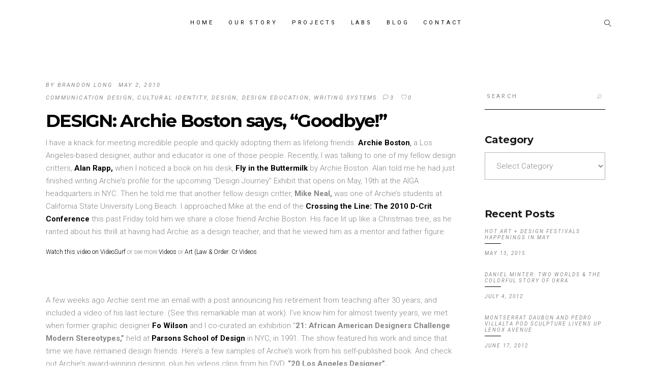

--- FILE ---
content_type: text/html; charset=UTF-8
request_url: https://www.officeofmichelewashington.com/design/design-archie-boston-says-goodbye/
body_size: 17644
content:
<!DOCTYPE html>
<html lang="en">
<head>
			
		<meta charset="UTF-8"/>
		<link rel="profile" href="http://gmpg.org/xfn/11"/>
					<link rel="pingback" href="https://www.officeofmichelewashington.com/xmlrpc.php">
			
				<meta name="viewport" content="width=device-width,initial-scale=1,user-scalable=yes">
		<title>DESIGN: Archie Boston says, “Goodbye!” &#8211; OOMW</title>
<meta name='robots' content='max-image-preview:large' />
	<style>img:is([sizes="auto" i], [sizes^="auto," i]) { contain-intrinsic-size: 3000px 1500px }</style>
	<link rel='dns-prefetch' href='//fonts.googleapis.com' />
<link rel="alternate" type="application/rss+xml" title="OOMW &raquo; Feed" href="https://www.officeofmichelewashington.com/feed/" />
<link rel="alternate" type="application/rss+xml" title="OOMW &raquo; Comments Feed" href="https://www.officeofmichelewashington.com/comments/feed/" />
<link rel="alternate" type="application/rss+xml" title="OOMW &raquo; DESIGN: Archie Boston says, “Goodbye!” Comments Feed" href="https://www.officeofmichelewashington.com/design/design-archie-boston-says-goodbye/feed/" />
		<!-- This site uses the Google Analytics by ExactMetrics plugin v8.8.0 - Using Analytics tracking - https://www.exactmetrics.com/ -->
		<!-- Note: ExactMetrics is not currently configured on this site. The site owner needs to authenticate with Google Analytics in the ExactMetrics settings panel. -->
					<!-- No tracking code set -->
				<!-- / Google Analytics by ExactMetrics -->
		<script type="text/javascript">
/* <![CDATA[ */
window._wpemojiSettings = {"baseUrl":"https:\/\/s.w.org\/images\/core\/emoji\/16.0.1\/72x72\/","ext":".png","svgUrl":"https:\/\/s.w.org\/images\/core\/emoji\/16.0.1\/svg\/","svgExt":".svg","source":{"concatemoji":"https:\/\/www.officeofmichelewashington.com\/wp-includes\/js\/wp-emoji-release.min.js?ver=6.8.3"}};
/*! This file is auto-generated */
!function(s,n){var o,i,e;function c(e){try{var t={supportTests:e,timestamp:(new Date).valueOf()};sessionStorage.setItem(o,JSON.stringify(t))}catch(e){}}function p(e,t,n){e.clearRect(0,0,e.canvas.width,e.canvas.height),e.fillText(t,0,0);var t=new Uint32Array(e.getImageData(0,0,e.canvas.width,e.canvas.height).data),a=(e.clearRect(0,0,e.canvas.width,e.canvas.height),e.fillText(n,0,0),new Uint32Array(e.getImageData(0,0,e.canvas.width,e.canvas.height).data));return t.every(function(e,t){return e===a[t]})}function u(e,t){e.clearRect(0,0,e.canvas.width,e.canvas.height),e.fillText(t,0,0);for(var n=e.getImageData(16,16,1,1),a=0;a<n.data.length;a++)if(0!==n.data[a])return!1;return!0}function f(e,t,n,a){switch(t){case"flag":return n(e,"\ud83c\udff3\ufe0f\u200d\u26a7\ufe0f","\ud83c\udff3\ufe0f\u200b\u26a7\ufe0f")?!1:!n(e,"\ud83c\udde8\ud83c\uddf6","\ud83c\udde8\u200b\ud83c\uddf6")&&!n(e,"\ud83c\udff4\udb40\udc67\udb40\udc62\udb40\udc65\udb40\udc6e\udb40\udc67\udb40\udc7f","\ud83c\udff4\u200b\udb40\udc67\u200b\udb40\udc62\u200b\udb40\udc65\u200b\udb40\udc6e\u200b\udb40\udc67\u200b\udb40\udc7f");case"emoji":return!a(e,"\ud83e\udedf")}return!1}function g(e,t,n,a){var r="undefined"!=typeof WorkerGlobalScope&&self instanceof WorkerGlobalScope?new OffscreenCanvas(300,150):s.createElement("canvas"),o=r.getContext("2d",{willReadFrequently:!0}),i=(o.textBaseline="top",o.font="600 32px Arial",{});return e.forEach(function(e){i[e]=t(o,e,n,a)}),i}function t(e){var t=s.createElement("script");t.src=e,t.defer=!0,s.head.appendChild(t)}"undefined"!=typeof Promise&&(o="wpEmojiSettingsSupports",i=["flag","emoji"],n.supports={everything:!0,everythingExceptFlag:!0},e=new Promise(function(e){s.addEventListener("DOMContentLoaded",e,{once:!0})}),new Promise(function(t){var n=function(){try{var e=JSON.parse(sessionStorage.getItem(o));if("object"==typeof e&&"number"==typeof e.timestamp&&(new Date).valueOf()<e.timestamp+604800&&"object"==typeof e.supportTests)return e.supportTests}catch(e){}return null}();if(!n){if("undefined"!=typeof Worker&&"undefined"!=typeof OffscreenCanvas&&"undefined"!=typeof URL&&URL.createObjectURL&&"undefined"!=typeof Blob)try{var e="postMessage("+g.toString()+"("+[JSON.stringify(i),f.toString(),p.toString(),u.toString()].join(",")+"));",a=new Blob([e],{type:"text/javascript"}),r=new Worker(URL.createObjectURL(a),{name:"wpTestEmojiSupports"});return void(r.onmessage=function(e){c(n=e.data),r.terminate(),t(n)})}catch(e){}c(n=g(i,f,p,u))}t(n)}).then(function(e){for(var t in e)n.supports[t]=e[t],n.supports.everything=n.supports.everything&&n.supports[t],"flag"!==t&&(n.supports.everythingExceptFlag=n.supports.everythingExceptFlag&&n.supports[t]);n.supports.everythingExceptFlag=n.supports.everythingExceptFlag&&!n.supports.flag,n.DOMReady=!1,n.readyCallback=function(){n.DOMReady=!0}}).then(function(){return e}).then(function(){var e;n.supports.everything||(n.readyCallback(),(e=n.source||{}).concatemoji?t(e.concatemoji):e.wpemoji&&e.twemoji&&(t(e.twemoji),t(e.wpemoji)))}))}((window,document),window._wpemojiSettings);
/* ]]> */
</script>
<style id='wp-emoji-styles-inline-css' type='text/css'>

	img.wp-smiley, img.emoji {
		display: inline !important;
		border: none !important;
		box-shadow: none !important;
		height: 1em !important;
		width: 1em !important;
		margin: 0 0.07em !important;
		vertical-align: -0.1em !important;
		background: none !important;
		padding: 0 !important;
	}
</style>
<link rel='stylesheet' id='wp-block-library-css' href='https://www.officeofmichelewashington.com/wp-includes/css/dist/block-library/style.min.css?ver=6.8.3' type='text/css' media='all' />
<style id='classic-theme-styles-inline-css' type='text/css'>
/*! This file is auto-generated */
.wp-block-button__link{color:#fff;background-color:#32373c;border-radius:9999px;box-shadow:none;text-decoration:none;padding:calc(.667em + 2px) calc(1.333em + 2px);font-size:1.125em}.wp-block-file__button{background:#32373c;color:#fff;text-decoration:none}
</style>
<style id='global-styles-inline-css' type='text/css'>
:root{--wp--preset--aspect-ratio--square: 1;--wp--preset--aspect-ratio--4-3: 4/3;--wp--preset--aspect-ratio--3-4: 3/4;--wp--preset--aspect-ratio--3-2: 3/2;--wp--preset--aspect-ratio--2-3: 2/3;--wp--preset--aspect-ratio--16-9: 16/9;--wp--preset--aspect-ratio--9-16: 9/16;--wp--preset--color--black: #000000;--wp--preset--color--cyan-bluish-gray: #abb8c3;--wp--preset--color--white: #ffffff;--wp--preset--color--pale-pink: #f78da7;--wp--preset--color--vivid-red: #cf2e2e;--wp--preset--color--luminous-vivid-orange: #ff6900;--wp--preset--color--luminous-vivid-amber: #fcb900;--wp--preset--color--light-green-cyan: #7bdcb5;--wp--preset--color--vivid-green-cyan: #00d084;--wp--preset--color--pale-cyan-blue: #8ed1fc;--wp--preset--color--vivid-cyan-blue: #0693e3;--wp--preset--color--vivid-purple: #9b51e0;--wp--preset--gradient--vivid-cyan-blue-to-vivid-purple: linear-gradient(135deg,rgba(6,147,227,1) 0%,rgb(155,81,224) 100%);--wp--preset--gradient--light-green-cyan-to-vivid-green-cyan: linear-gradient(135deg,rgb(122,220,180) 0%,rgb(0,208,130) 100%);--wp--preset--gradient--luminous-vivid-amber-to-luminous-vivid-orange: linear-gradient(135deg,rgba(252,185,0,1) 0%,rgba(255,105,0,1) 100%);--wp--preset--gradient--luminous-vivid-orange-to-vivid-red: linear-gradient(135deg,rgba(255,105,0,1) 0%,rgb(207,46,46) 100%);--wp--preset--gradient--very-light-gray-to-cyan-bluish-gray: linear-gradient(135deg,rgb(238,238,238) 0%,rgb(169,184,195) 100%);--wp--preset--gradient--cool-to-warm-spectrum: linear-gradient(135deg,rgb(74,234,220) 0%,rgb(151,120,209) 20%,rgb(207,42,186) 40%,rgb(238,44,130) 60%,rgb(251,105,98) 80%,rgb(254,248,76) 100%);--wp--preset--gradient--blush-light-purple: linear-gradient(135deg,rgb(255,206,236) 0%,rgb(152,150,240) 100%);--wp--preset--gradient--blush-bordeaux: linear-gradient(135deg,rgb(254,205,165) 0%,rgb(254,45,45) 50%,rgb(107,0,62) 100%);--wp--preset--gradient--luminous-dusk: linear-gradient(135deg,rgb(255,203,112) 0%,rgb(199,81,192) 50%,rgb(65,88,208) 100%);--wp--preset--gradient--pale-ocean: linear-gradient(135deg,rgb(255,245,203) 0%,rgb(182,227,212) 50%,rgb(51,167,181) 100%);--wp--preset--gradient--electric-grass: linear-gradient(135deg,rgb(202,248,128) 0%,rgb(113,206,126) 100%);--wp--preset--gradient--midnight: linear-gradient(135deg,rgb(2,3,129) 0%,rgb(40,116,252) 100%);--wp--preset--font-size--small: 13px;--wp--preset--font-size--medium: 20px;--wp--preset--font-size--large: 36px;--wp--preset--font-size--x-large: 42px;--wp--preset--spacing--20: 0.44rem;--wp--preset--spacing--30: 0.67rem;--wp--preset--spacing--40: 1rem;--wp--preset--spacing--50: 1.5rem;--wp--preset--spacing--60: 2.25rem;--wp--preset--spacing--70: 3.38rem;--wp--preset--spacing--80: 5.06rem;--wp--preset--shadow--natural: 6px 6px 9px rgba(0, 0, 0, 0.2);--wp--preset--shadow--deep: 12px 12px 50px rgba(0, 0, 0, 0.4);--wp--preset--shadow--sharp: 6px 6px 0px rgba(0, 0, 0, 0.2);--wp--preset--shadow--outlined: 6px 6px 0px -3px rgba(255, 255, 255, 1), 6px 6px rgba(0, 0, 0, 1);--wp--preset--shadow--crisp: 6px 6px 0px rgba(0, 0, 0, 1);}:where(.is-layout-flex){gap: 0.5em;}:where(.is-layout-grid){gap: 0.5em;}body .is-layout-flex{display: flex;}.is-layout-flex{flex-wrap: wrap;align-items: center;}.is-layout-flex > :is(*, div){margin: 0;}body .is-layout-grid{display: grid;}.is-layout-grid > :is(*, div){margin: 0;}:where(.wp-block-columns.is-layout-flex){gap: 2em;}:where(.wp-block-columns.is-layout-grid){gap: 2em;}:where(.wp-block-post-template.is-layout-flex){gap: 1.25em;}:where(.wp-block-post-template.is-layout-grid){gap: 1.25em;}.has-black-color{color: var(--wp--preset--color--black) !important;}.has-cyan-bluish-gray-color{color: var(--wp--preset--color--cyan-bluish-gray) !important;}.has-white-color{color: var(--wp--preset--color--white) !important;}.has-pale-pink-color{color: var(--wp--preset--color--pale-pink) !important;}.has-vivid-red-color{color: var(--wp--preset--color--vivid-red) !important;}.has-luminous-vivid-orange-color{color: var(--wp--preset--color--luminous-vivid-orange) !important;}.has-luminous-vivid-amber-color{color: var(--wp--preset--color--luminous-vivid-amber) !important;}.has-light-green-cyan-color{color: var(--wp--preset--color--light-green-cyan) !important;}.has-vivid-green-cyan-color{color: var(--wp--preset--color--vivid-green-cyan) !important;}.has-pale-cyan-blue-color{color: var(--wp--preset--color--pale-cyan-blue) !important;}.has-vivid-cyan-blue-color{color: var(--wp--preset--color--vivid-cyan-blue) !important;}.has-vivid-purple-color{color: var(--wp--preset--color--vivid-purple) !important;}.has-black-background-color{background-color: var(--wp--preset--color--black) !important;}.has-cyan-bluish-gray-background-color{background-color: var(--wp--preset--color--cyan-bluish-gray) !important;}.has-white-background-color{background-color: var(--wp--preset--color--white) !important;}.has-pale-pink-background-color{background-color: var(--wp--preset--color--pale-pink) !important;}.has-vivid-red-background-color{background-color: var(--wp--preset--color--vivid-red) !important;}.has-luminous-vivid-orange-background-color{background-color: var(--wp--preset--color--luminous-vivid-orange) !important;}.has-luminous-vivid-amber-background-color{background-color: var(--wp--preset--color--luminous-vivid-amber) !important;}.has-light-green-cyan-background-color{background-color: var(--wp--preset--color--light-green-cyan) !important;}.has-vivid-green-cyan-background-color{background-color: var(--wp--preset--color--vivid-green-cyan) !important;}.has-pale-cyan-blue-background-color{background-color: var(--wp--preset--color--pale-cyan-blue) !important;}.has-vivid-cyan-blue-background-color{background-color: var(--wp--preset--color--vivid-cyan-blue) !important;}.has-vivid-purple-background-color{background-color: var(--wp--preset--color--vivid-purple) !important;}.has-black-border-color{border-color: var(--wp--preset--color--black) !important;}.has-cyan-bluish-gray-border-color{border-color: var(--wp--preset--color--cyan-bluish-gray) !important;}.has-white-border-color{border-color: var(--wp--preset--color--white) !important;}.has-pale-pink-border-color{border-color: var(--wp--preset--color--pale-pink) !important;}.has-vivid-red-border-color{border-color: var(--wp--preset--color--vivid-red) !important;}.has-luminous-vivid-orange-border-color{border-color: var(--wp--preset--color--luminous-vivid-orange) !important;}.has-luminous-vivid-amber-border-color{border-color: var(--wp--preset--color--luminous-vivid-amber) !important;}.has-light-green-cyan-border-color{border-color: var(--wp--preset--color--light-green-cyan) !important;}.has-vivid-green-cyan-border-color{border-color: var(--wp--preset--color--vivid-green-cyan) !important;}.has-pale-cyan-blue-border-color{border-color: var(--wp--preset--color--pale-cyan-blue) !important;}.has-vivid-cyan-blue-border-color{border-color: var(--wp--preset--color--vivid-cyan-blue) !important;}.has-vivid-purple-border-color{border-color: var(--wp--preset--color--vivid-purple) !important;}.has-vivid-cyan-blue-to-vivid-purple-gradient-background{background: var(--wp--preset--gradient--vivid-cyan-blue-to-vivid-purple) !important;}.has-light-green-cyan-to-vivid-green-cyan-gradient-background{background: var(--wp--preset--gradient--light-green-cyan-to-vivid-green-cyan) !important;}.has-luminous-vivid-amber-to-luminous-vivid-orange-gradient-background{background: var(--wp--preset--gradient--luminous-vivid-amber-to-luminous-vivid-orange) !important;}.has-luminous-vivid-orange-to-vivid-red-gradient-background{background: var(--wp--preset--gradient--luminous-vivid-orange-to-vivid-red) !important;}.has-very-light-gray-to-cyan-bluish-gray-gradient-background{background: var(--wp--preset--gradient--very-light-gray-to-cyan-bluish-gray) !important;}.has-cool-to-warm-spectrum-gradient-background{background: var(--wp--preset--gradient--cool-to-warm-spectrum) !important;}.has-blush-light-purple-gradient-background{background: var(--wp--preset--gradient--blush-light-purple) !important;}.has-blush-bordeaux-gradient-background{background: var(--wp--preset--gradient--blush-bordeaux) !important;}.has-luminous-dusk-gradient-background{background: var(--wp--preset--gradient--luminous-dusk) !important;}.has-pale-ocean-gradient-background{background: var(--wp--preset--gradient--pale-ocean) !important;}.has-electric-grass-gradient-background{background: var(--wp--preset--gradient--electric-grass) !important;}.has-midnight-gradient-background{background: var(--wp--preset--gradient--midnight) !important;}.has-small-font-size{font-size: var(--wp--preset--font-size--small) !important;}.has-medium-font-size{font-size: var(--wp--preset--font-size--medium) !important;}.has-large-font-size{font-size: var(--wp--preset--font-size--large) !important;}.has-x-large-font-size{font-size: var(--wp--preset--font-size--x-large) !important;}
:where(.wp-block-post-template.is-layout-flex){gap: 1.25em;}:where(.wp-block-post-template.is-layout-grid){gap: 1.25em;}
:where(.wp-block-columns.is-layout-flex){gap: 2em;}:where(.wp-block-columns.is-layout-grid){gap: 2em;}
:root :where(.wp-block-pullquote){font-size: 1.5em;line-height: 1.6;}
</style>
<link rel='stylesheet' id='contact-form-7-css' href='https://www.officeofmichelewashington.com/wp-content/plugins/contact-form-7/includes/css/styles.css?ver=6.1.1' type='text/css' media='all' />
<link rel='stylesheet' id='rs-plugin-settings-css' href='https://www.officeofmichelewashington.com/wp-content/plugins/revslider/public/assets/css/settings.css?ver=5.4.8.3' type='text/css' media='all' />
<style id='rs-plugin-settings-inline-css' type='text/css'>
#rs-demo-id {}
</style>
<link rel='stylesheet' id='SFSImainCss-css' href='https://www.officeofmichelewashington.com/wp-content/plugins/ultimate-social-media-icons/css/sfsi-style.css?ver=2.9.5' type='text/css' media='all' />
<link rel='stylesheet' id='mc4wp-form-themes-css' href='https://www.officeofmichelewashington.com/wp-content/plugins/mailchimp-for-wp/assets/css/form-themes.css?ver=4.10.7' type='text/css' media='all' />
<link rel='stylesheet' id='mane-elated-default-style-css' href='https://www.officeofmichelewashington.com/wp-content/themes/mane/style.css?ver=6.8.3' type='text/css' media='all' />
<link rel='stylesheet' id='mane-elated-modules-css' href='https://www.officeofmichelewashington.com/wp-content/themes/mane/assets/css/modules.min.css?ver=6.8.3' type='text/css' media='all' />
<link rel='stylesheet' id='eltdf-font_awesome-css' href='https://www.officeofmichelewashington.com/wp-content/themes/mane/assets/css/font-awesome/css/font-awesome.min.css?ver=6.8.3' type='text/css' media='all' />
<link rel='stylesheet' id='eltdf-font_elegant-css' href='https://www.officeofmichelewashington.com/wp-content/themes/mane/assets/css/elegant-icons/style.min.css?ver=6.8.3' type='text/css' media='all' />
<link rel='stylesheet' id='eltdf-ion_icons-css' href='https://www.officeofmichelewashington.com/wp-content/themes/mane/assets/css/ion-icons/css/ionicons.min.css?ver=6.8.3' type='text/css' media='all' />
<link rel='stylesheet' id='eltdf-linear_icons-css' href='https://www.officeofmichelewashington.com/wp-content/themes/mane/assets/css/linear-icons/style.css?ver=6.8.3' type='text/css' media='all' />
<link rel='stylesheet' id='mediaelement-css' href='https://www.officeofmichelewashington.com/wp-includes/js/mediaelement/mediaelementplayer-legacy.min.css?ver=4.2.17' type='text/css' media='all' />
<link rel='stylesheet' id='wp-mediaelement-css' href='https://www.officeofmichelewashington.com/wp-includes/js/mediaelement/wp-mediaelement.min.css?ver=6.8.3' type='text/css' media='all' />
<link rel='stylesheet' id='mane-elated-style-dynamic-css' href='https://www.officeofmichelewashington.com/wp-content/themes/mane/assets/css/style_dynamic.css?ver=1622494367' type='text/css' media='all' />
<link rel='stylesheet' id='mane-elated-modules-responsive-css' href='https://www.officeofmichelewashington.com/wp-content/themes/mane/assets/css/modules-responsive.min.css?ver=6.8.3' type='text/css' media='all' />
<link rel='stylesheet' id='mane-elated-style-dynamic-responsive-css' href='https://www.officeofmichelewashington.com/wp-content/themes/mane/assets/css/style_dynamic_responsive.css?ver=1615680651' type='text/css' media='all' />
<link rel='stylesheet' id='mane-elated-google-fonts-css' href='https://fonts.googleapis.com/css?family=Roboto%3A100%2C300%2C300i%2C400%2C400i%2C600%2C700%7CMonstserrat%3A100%2C300%2C300i%2C400%2C400i%2C600%2C700%7CMontserrat%3A100%2C300%2C300i%2C400%2C400i%2C600%2C700&#038;subset=latin-ext&#038;ver=1.0.0' type='text/css' media='all' />
<script type="text/javascript" src="https://www.officeofmichelewashington.com/wp-includes/js/jquery/jquery.min.js?ver=3.7.1" id="jquery-core-js"></script>
<script type="text/javascript" src="https://www.officeofmichelewashington.com/wp-includes/js/jquery/jquery-migrate.min.js?ver=3.4.1" id="jquery-migrate-js"></script>
<script type="text/javascript" src="https://www.officeofmichelewashington.com/wp-content/plugins/revslider/public/assets/js/jquery.themepunch.tools.min.js?ver=5.4.8.3" id="tp-tools-js"></script>
<script type="text/javascript" src="https://www.officeofmichelewashington.com/wp-content/plugins/revslider/public/assets/js/jquery.themepunch.revolution.min.js?ver=5.4.8.3" id="revmin-js"></script>
<link rel="https://api.w.org/" href="https://www.officeofmichelewashington.com/wp-json/" /><link rel="alternate" title="JSON" type="application/json" href="https://www.officeofmichelewashington.com/wp-json/wp/v2/posts/1099" /><link rel="EditURI" type="application/rsd+xml" title="RSD" href="https://www.officeofmichelewashington.com/xmlrpc.php?rsd" />
<meta name="generator" content="WordPress 6.8.3" />
<link rel="canonical" href="https://www.officeofmichelewashington.com/design/design-archie-boston-says-goodbye/" />
<link rel='shortlink' href='https://www.officeofmichelewashington.com/?p=1099' />
<link rel="alternate" title="oEmbed (JSON)" type="application/json+oembed" href="https://www.officeofmichelewashington.com/wp-json/oembed/1.0/embed?url=https%3A%2F%2Fwww.officeofmichelewashington.com%2Fdesign%2Fdesign-archie-boston-says-goodbye%2F" />
<link rel="alternate" title="oEmbed (XML)" type="text/xml+oembed" href="https://www.officeofmichelewashington.com/wp-json/oembed/1.0/embed?url=https%3A%2F%2Fwww.officeofmichelewashington.com%2Fdesign%2Fdesign-archie-boston-says-goodbye%2F&#038;format=xml" />
		<script type="text/javascript">
			var _statcounter = _statcounter || [];
			_statcounter.push({"tags": {"author": "Brandon Long"}});
		</script>
		<style>.mc4wp-checkbox-wp-registration-form{clear:both;width:auto;display:block;position:static}.mc4wp-checkbox-wp-registration-form input{float:none;vertical-align:middle;-webkit-appearance:checkbox;width:auto;max-width:21px;margin:0 6px 0 0;padding:0;position:static;display:inline-block!important}.mc4wp-checkbox-wp-registration-form label{float:none;cursor:pointer;width:auto;margin:0 0 16px;display:block;position:static}</style><style type="text/css">.recentcomments a{display:inline !important;padding:0 !important;margin:0 !important;}</style><meta name="generator" content="Powered by WPBakery Page Builder - drag and drop page builder for WordPress."/>
<!--[if lte IE 9]><link rel="stylesheet" type="text/css" href="https://www.officeofmichelewashington.com/wp-content/plugins/js_composer/assets/css/vc_lte_ie9.min.css" media="screen"><![endif]--><meta name="generator" content="Powered by Slider Revolution 5.4.8.3 - responsive, Mobile-Friendly Slider Plugin for WordPress with comfortable drag and drop interface." />
<script type="text/javascript">function setREVStartSize(e){									
						try{ e.c=jQuery(e.c);var i=jQuery(window).width(),t=9999,r=0,n=0,l=0,f=0,s=0,h=0;
							if(e.responsiveLevels&&(jQuery.each(e.responsiveLevels,function(e,f){f>i&&(t=r=f,l=e),i>f&&f>r&&(r=f,n=e)}),t>r&&(l=n)),f=e.gridheight[l]||e.gridheight[0]||e.gridheight,s=e.gridwidth[l]||e.gridwidth[0]||e.gridwidth,h=i/s,h=h>1?1:h,f=Math.round(h*f),"fullscreen"==e.sliderLayout){var u=(e.c.width(),jQuery(window).height());if(void 0!=e.fullScreenOffsetContainer){var c=e.fullScreenOffsetContainer.split(",");if (c) jQuery.each(c,function(e,i){u=jQuery(i).length>0?u-jQuery(i).outerHeight(!0):u}),e.fullScreenOffset.split("%").length>1&&void 0!=e.fullScreenOffset&&e.fullScreenOffset.length>0?u-=jQuery(window).height()*parseInt(e.fullScreenOffset,0)/100:void 0!=e.fullScreenOffset&&e.fullScreenOffset.length>0&&(u-=parseInt(e.fullScreenOffset,0))}f=u}else void 0!=e.minHeight&&f<e.minHeight&&(f=e.minHeight);e.c.closest(".rev_slider_wrapper").css({height:f})					
						}catch(d){console.log("Failure at Presize of Slider:"+d)}						
					};</script>
<noscript><style type="text/css"> .wpb_animate_when_almost_visible { opacity: 1; }</style></noscript></head>
<body class="wp-singular post-template-default single single-post postid-1099 single-format-standard wp-theme-mane eltd-core-1.2 sfsi_actvite_theme_no mane-ver-1.4 eltdf-grid-1300 eltdf-fixed-on-scroll eltdf-dropdown-animate-height eltdf-header-standard eltdf-menu-area-shadow-disable eltdf-menu-area-in-grid-shadow-disable eltdf-menu-area-border-disable eltdf-menu-area-in-grid-border-disable eltdf-logo-area-border-disable eltdf-logo-area-in-grid-border-disable eltdf-header-vertical-shadow-disable eltdf-header-vertical-border-disable eltdf-side-menu-slide-from-right eltdf-default-mobile-header eltdf-sticky-up-mobile-header wpb-js-composer js-comp-ver-5.7 vc_responsive eltdf-fullscreen-search eltdf-search-fade" itemscope itemtype="http://schema.org/WebPage">
	<section class="eltdf-side-menu">
	<div class="eltdf-close-side-menu-holder">
		<a class="eltdf-close-side-menu" href="#" target="_self">
            <span>CLOSE</span>
		</a>
	</div>
	<div class="widget eltdf-social-icons-group-widget text-align-left">							<a class="eltdf-social-icon-widget-holder eltdf-icon-has-hover" data-hover-color="#878787" style="color: #ffffff;;font-size: 20px;margin: -40px 12px 0px 12px;"				   href="#" target="_blank">
					<span class="eltdf-social-icon-widget ion-social-tumblr"></span>				</a>
										<a class="eltdf-social-icon-widget-holder eltdf-icon-has-hover" data-hover-color="#878787" style="color: #ffffff;;font-size: 20px;margin: -40px 12px 0px 12px;"				   href="https://twitter.com/ElatedThemes?lang=en" target="_blank">
					<span class="eltdf-social-icon-widget ion-social-twitter"></span>				</a>
										<a class="eltdf-social-icon-widget-holder eltdf-icon-has-hover" data-hover-color="#878787" style="color: #ffffff;;font-size: 20px;margin: -40px 12px 0px 12px;"				   href="https://www.instagram.com/elatedthemes/" target="_blank">
					<span class="eltdf-social-icon-widget ion-social-instagram"></span>				</a>
										<a class="eltdf-social-icon-widget-holder eltdf-icon-has-hover" data-hover-color="#878787" style="color: #ffffff;;font-size: 20px;margin: -40px 12px 0px 12px;"				   href="https://www.facebook.com/Elated-Themes-1889004714470831/" target="_blank">
					<span class="eltdf-social-icon-widget ion-social-facebook"></span>				</a>
									</div></section>
    <div class="eltdf-wrapper">
        <div class="eltdf-wrapper-inner">
            <div class="eltdf-fullscreen-search-holder">
	<a class="eltdf-fullscreen-search-close" href="javascript:void(0)">
		close	</a>
	<div class="eltdf-fullscreen-search-table">
		<div class="eltdf-fullscreen-search-cell">
			<div class="eltdf-fullscreen-search-inner">
				<form action="https://www.officeofmichelewashington.com/" class="eltdf-fullscreen-search-form" method="get">
					<div class="eltdf-form-holder">
						<div class="eltdf-form-holder-inner">
							<div class="eltdf-field-holder">
								<input type="text" placeholder="Search" name="s" class="eltdf-search-field" autocomplete="off"/>
							</div>
							<button type="submit" class="eltdf-search-submit"><span aria-hidden="true" class="eltdf-icon-linear-icons lnr lnr-magnifier " ></span></button>
							<div class="eltdf-line"></div>
						</div>
					</div>
				</form>
			</div>
		</div>
	</div>
</div>
<header class="eltdf-page-header">
		
			<div class="eltdf-fixed-wrapper">
				
	<div class="eltdf-menu-area eltdf-menu-center">
				
						
			<div class="eltdf-vertical-align-containers">
				<div class="eltdf-position-left">
					<div class="eltdf-position-left-inner">
																	</div>
				</div>
									<div class="eltdf-position-center">
						<div class="eltdf-position-center-inner">
							
<nav class="eltdf-main-menu eltdf-drop-down eltdf-default-nav">
    <ul id="menu-primary" class="clearfix"><li id="nav-menu-item-4576" class="menu-item menu-item-type-post_type menu-item-object-page menu-item-home  narrow"><a href="https://www.officeofmichelewashington.com/" class=""><span class="item_outer"><span class="item_text">Home</span><span class="plus"></span></span></a></li>
<li id="nav-menu-item-4578" class="menu-item menu-item-type-post_type menu-item-object-page  narrow"><a href="https://www.officeofmichelewashington.com/our-story/" class=""><span class="item_outer"><span class="item_text">Our Story</span><span class="plus"></span></span></a></li>
<li id="nav-menu-item-4577" class="menu-item menu-item-type-post_type menu-item-object-page  narrow"><a href="https://www.officeofmichelewashington.com/projects/" class=""><span class="item_outer"><span class="item_text">Projects</span><span class="plus"></span></span></a></li>
<li id="nav-menu-item-4982" class="menu-item menu-item-type-post_type menu-item-object-page  narrow"><a href="https://www.officeofmichelewashington.com/labs/" class=""><span class="item_outer"><span class="item_text">Labs</span><span class="plus"></span></span></a></li>
<li id="nav-menu-item-4574" class="menu-item menu-item-type-post_type menu-item-object-page current_page_parent  narrow"><a href="https://www.officeofmichelewashington.com/blog/" class=""><span class="item_outer"><span class="item_text">Blog</span><span class="plus"></span></span></a></li>
<li id="nav-menu-item-4575" class="menu-item menu-item-type-post_type menu-item-object-page  narrow"><a href="https://www.officeofmichelewashington.com/contact/" class=""><span class="item_outer"><span class="item_text">Contact</span><span class="plus"></span></span></a></li>
</ul></nav>

						</div>
					</div>
								<div class="eltdf-position-right">
					<div class="eltdf-position-right-inner">
														
		<a  style="font-size: 14px;color: #000000;;margin: 0px 28px 0px 11px;" class="eltdf-search-opener eltdf-icon-has-hover" href="javascript:void(0)">
            <span class="eltdf-search-opener-wrapper">
                <span aria-hidden="true" class="eltdf-icon-linear-icons lnr lnr-magnifier "></span>	                        </span>
		</a>
						</div>
				</div>
			</div>
			
			</div>
			
			</div>
		
		
	</header>


<header class="eltdf-mobile-header">
		
	<div class="eltdf-mobile-header-inner">
		<div class="eltdf-mobile-header-holder">
			<div class="eltdf-grid">
				<div class="eltdf-vertical-align-containers">
					<div class="eltdf-vertical-align-containers">
													<div class="eltdf-mobile-menu-opener">
								<a href="javascript:void(0)">
									<span class="eltdf-mobile-menu-icon">
										<span aria-hidden="true" class="eltdf-icon-font-elegant icon_menu " ></span>									</span>
																	</a>
							</div>
												<div class="eltdf-position-center">
							<div class="eltdf-position-center-inner">
															</div>
						</div>
						<div class="eltdf-position-right">
							<div class="eltdf-position-right-inner">
															</div>
						</div>
					</div>
				</div>
			</div>
		</div>
		
    <nav class="eltdf-mobile-nav" role="navigation" aria-label="Mobile Menu">
        <div class="eltdf-grid">

            <ul id="menu-primary-1" class=""><li id="mobile-menu-item-4576" class="menu-item menu-item-type-post_type menu-item-object-page menu-item-home "><a href="https://www.officeofmichelewashington.com/" class=""><span>Home</span></a></li>
<li id="mobile-menu-item-4578" class="menu-item menu-item-type-post_type menu-item-object-page "><a href="https://www.officeofmichelewashington.com/our-story/" class=""><span>Our Story</span></a></li>
<li id="mobile-menu-item-4577" class="menu-item menu-item-type-post_type menu-item-object-page "><a href="https://www.officeofmichelewashington.com/projects/" class=""><span>Projects</span></a></li>
<li id="mobile-menu-item-4982" class="menu-item menu-item-type-post_type menu-item-object-page "><a href="https://www.officeofmichelewashington.com/labs/" class=""><span>Labs</span></a></li>
<li id="mobile-menu-item-4574" class="menu-item menu-item-type-post_type menu-item-object-page current_page_parent "><a href="https://www.officeofmichelewashington.com/blog/" class=""><span>Blog</span></a></li>
<li id="mobile-menu-item-4575" class="menu-item menu-item-type-post_type menu-item-object-page "><a href="https://www.officeofmichelewashington.com/contact/" class=""><span>Contact</span></a></li>
</ul>        </div>
    </nav>

	</div>
	
	</header>

			<a id='eltdf-back-to-top' href='#'>
				<span class="eltdf-line-text">Back To Top</span>
				<span class="eltdf-top-line">
                    <span class="eltdf-icon-stack"></span>
				</span>
			</a>
			        
            <div class="eltdf-content" >
                <div class="eltdf-content-inner">	
	<div class="eltdf-container">
				
		<div class="eltdf-container-inner clearfix">
			<div class="eltdf-grid-row eltdf-content-has-sidebar eltdf-grid-large-gutter">
	<div class="eltdf-page-content-holder eltdf-grid-col-9">
		<div class="eltdf-blog-holder eltdf-blog-single eltdf-blog-single-standard">
			<article id="post-1099" class="post-1099 post type-post status-publish format-standard hentry category-communication-design category-cultural-identity category-design category-design-education category-writing-systems tag-aiga tag-alan-rapp tag-archie-boston tag-design-criticism tag-fo-wilson tag-mike-neal">
    <div class="eltdf-post-content">
        <div class="eltdf-post-heading">
            
        </div>
        <div class="eltdf-post-text">
            <div class="eltdf-post-text-inner">
                <div class="eltdf-post-info-top">
                    <div class="eltdf-post-info-author">
    <span class="eltdf-post-info-author-text">
        By    </span>
    <a itemprop="author" class="eltdf-post-info-author-link" href="https://www.officeofmichelewashington.com/author/longsoftware/">
        Brandon Long    </a>
</div>                    <div itemprop="dateCreated" class="eltdf-post-info-date entry-date published updated">
            <a itemprop="url" href="https://www.officeofmichelewashington.com/2010/05/">
    
        May 2, 2010        </a>
    <meta itemprop="interactionCount" content="UserComments: 3"/>
</div>                    <div class="eltdf-post-info-category">
    <a href="https://www.officeofmichelewashington.com/category/communication-design/" rel="category tag">Communication Design</a>, <a href="https://www.officeofmichelewashington.com/category/cultural-identity/" rel="category tag">cultural identity</a>, <a href="https://www.officeofmichelewashington.com/category/design/" rel="category tag">Design</a>, <a href="https://www.officeofmichelewashington.com/category/design-education/" rel="category tag">Design Education</a>, <a href="https://www.officeofmichelewashington.com/category/writing-systems/" rel="category tag">writing systems</a></div>                    	<div class="eltdf-post-info-comments-holder">
		<a itemprop="url" class="eltdf-post-info-comments" href="https://www.officeofmichelewashington.com/design/design-archie-boston-says-goodbye/#comments" target="_self">
            <span class="eltdf-comment-icon lnr lnr-bubble"></span>3		</a>
	</div>
                        <div class="eltdf-blog-like">
        <a href="#" class="eltdf-like" id="eltdf-like-1099-516" title="Like this"><i class="lnr lnr-heart"></i><span>0</span></a>    </div>
                </div>
                <div class="eltdf-post-text-main">
                    
<h2 itemprop="name" class="entry-title eltdf-post-title" >
            DESIGN: Archie Boston says, “Goodbye!”    </h2>                    
<p>I have a knack for meeting incredible people and quickly adopting them as lifelong friends. <a href="http://www.aiga.org/content.cfm/fellow-archie-boston"><strong>Archie Boston</strong>,</a> a Los Angeles-based designer, author and educator is one of those people. Recently, I was talking to one of my fellow design critters, <a href="http://criticalterrain.wordpress.com/"><strong>Alan Rapp,</strong></a> when I noticed a book on his desk, <strong><a href="http://www.amazon.com/Fly-Buttermilk-American-Advertising-Education/dp/0971205000">Fly in the Buttermilk</a> </strong>by Archie Boston. Alan told me he had just finished writing Archie’s profile for the upcoming “Design Journey” Exhibit that opens on May, 19th at the AIGA headquarters in NYC. Then he told me that another fellow design critter, <strong>Mike Neal,</strong> was one of Archie’s students at California State University Long Beach. I approached Mike at the end of the <a href="http://dcrit.sva.edu/"><strong>Crossing the Line: The 2010 D-Crit Conference</strong></a> this past Friday told him we share a close friend Archie Boston. His face lit up like a Christmas tree, as he ranted about his thrill at having had Archie as a design teacher, and that he viewed him as a mentor and father figure.</p>
<p style="padding: 5px 0px 0px ! important; margin: 0px ! important; font-size: 12px ! important; width: 639px;"><a href="http://www.videosurf.com/video/archie-boston-advice-to-graphic-design-teachers-students-134689164">Watch this video on VideoSurf</a> or see more <a href="http://www.videosurf.com/-233904"> Videos</a> or <a href="http://www.videosurf.com/art-law-order-criminal-intent-episode-205029">Art (Law &amp; Order: Cr Videos</a></p>
<p style="padding: 5px 0px 0px ! important; margin: 0px ! important; font-size: 12px ! important; width: 639px;">&nbsp;</p>
<p style="padding: 5px 0px 0px ! important; margin: 0px ! important; font-size: 12px ! important; width: 639px;">&nbsp;</p>
<p>A few weeks ago Archie sent me an email with a post announcing his retirement from teaching after 30 years, and included a video of his last lecture. (See this remarkable man at work). I’ve know him for almost twenty years, we met when former graphic designer <a href="http://fowilson.com/home.html"><strong>Fo Wilson</strong></a> and I co-curated an exhibition “<strong>21: African American Designers Challenge Modern Stereotypes,”</strong> held at <a href="http://www.newschool.edu/parsons/"><strong>Parsons School of Design</strong></a> in NYC, in 1991. The show featured his work and since that time we have remained design friends. Here’s a few samples of Archie’s work from his self-published book. And check out Archie’s award-winning designs, plus his videos clips from his DVD, <strong>“20 Los Angeles Designer”.</strong></p>
<p><object classid="clsid:d27cdb6e-ae6d-11cf-96b8-444553540000" width="480" height="385" codebase="http://download.macromedia.com/pub/shockwave/cabs/flash/swflash.cab#version=6,0,40,0"><param name="allowFullScreen" value="true" /><param name="allowscriptaccess" value="always" /><param name="src" value="http://www.youtube.com/v/A9655utk6gk&amp;hl=en_US&amp;fs=1&amp;" /><param name="allowfullscreen" value="true" /><embed type="application/x-shockwave-flash" width="480" height="385" src="http://www.youtube.com/v/A9655utk6gk&amp;hl=en_US&amp;fs=1&amp;" allowfullscreen="true" allowscriptaccess="always"></embed></object></p>
<p>Contact: <a href="http://archbosgd.com/">Archie Boston</a> to order his book and his DVD&#8217;s.</p>
<p>Email: <a href="http://">bostona@earthlink.net</a></p>
<p><em>Proceeds from Archie’s booksigning will be donated to the VCDA Student Group at CSULB.<br />
Proceeds from this FU lecture DVD will be donated to the Archie Boston Graphic Design Scholarship Fund at California State University, Long Beach.</em></p>
<p><!--EndFragment-->		</p>
                                    </div>
                <div class="eltdf-post-info-bottom clearfix">
                    <div class="eltdf-post-info-bottom-left">
                        <div class="eltdf-tags-holder">
    <div class="eltdf-tags">
        <a href="https://www.officeofmichelewashington.com/tag/aiga/" rel="tag">AIGA</a>, <a href="https://www.officeofmichelewashington.com/tag/alan-rapp/" rel="tag">Alan Rapp</a>, <a href="https://www.officeofmichelewashington.com/tag/archie-boston/" rel="tag">Archie Boston</a>, <a href="https://www.officeofmichelewashington.com/tag/design-criticism/" rel="tag">Design Criticism</a>, <a href="https://www.officeofmichelewashington.com/tag/fo-wilson/" rel="tag">Fo Wilson</a>, <a href="https://www.officeofmichelewashington.com/tag/mike-neal/" rel="tag">Mike Neal</a>    </div>
</div>
                    </div>
                    <div class="eltdf-post-info-bottom-right">
                                            </div>
                </div>
            </div>
        </div>
    </div>
</article>    <div class="eltdf-related-posts-holder clearfix">
        <div class="eltdf-related-posts-holder-inner">
                            <div class="eltdf-related-posts-title">
                    <h4>RELATED POSTS</h4>
                </div>
                <div class="eltdf-related-posts-inner clearfix">
                                            <div class="eltdf-related-post">
                            <div class="eltdf-related-post-inner">
			                                                    <h4 itemprop="name" class="entry-title eltdf-post-title"><a itemprop="url" href="https://www.officeofmichelewashington.com/design/design-aigas-design-journey-has-arrived/" title="DESIGN: AIGA’s Design Journey Has Arrived">DESIGN: AIGA’s Design Journey Has Arrived</a></h4>
                                <div class="eltdf-post-info">
                                    <div itemprop="dateCreated" class="eltdf-post-info-date entry-date published updated">
            <a itemprop="url" href="https://www.officeofmichelewashington.com/2010/05/">
    
        May 28, 2010        </a>
    <meta itemprop="interactionCount" content="UserComments: 3"/>
</div>                                    <div class="eltdf-post-info-author">
    <span class="eltdf-post-info-author-text">
        By    </span>
    <a itemprop="author" class="eltdf-post-info-author-link" href="https://www.officeofmichelewashington.com/author/longsoftware/">
        Brandon Long    </a>
</div>                                </div>
                            </div>
                        </div>
                                            <div class="eltdf-related-post">
                            <div class="eltdf-related-post-inner">
			                                                    <h4 itemprop="name" class="entry-title eltdf-post-title"><a itemprop="url" href="https://www.officeofmichelewashington.com/design/design-mehallos-spin-on-design-history/" title="DESIGN: Steve Mehallo Offers A Refreshing Spin On Design History">DESIGN: Steve Mehallo Offers A Refreshing Spin On Design History</a></h4>
                                <div class="eltdf-post-info">
                                    <div itemprop="dateCreated" class="eltdf-post-info-date entry-date published updated">
            <a itemprop="url" href="https://www.officeofmichelewashington.com/2010/05/">
    
        May 23, 2010        </a>
    <meta itemprop="interactionCount" content="UserComments: 3"/>
</div>                                    <div class="eltdf-post-info-author">
    <span class="eltdf-post-info-author-text">
        By    </span>
    <a itemprop="author" class="eltdf-post-info-author-link" href="https://www.officeofmichelewashington.com/author/longsoftware/">
        Brandon Long    </a>
</div>                                </div>
                            </div>
                        </div>
                                            <div class="eltdf-related-post">
                            <div class="eltdf-related-post-inner">
			                                                    <h4 itemprop="name" class="entry-title eltdf-post-title"><a itemprop="url" href="https://www.officeofmichelewashington.com/design/on-point-design-journey-mural-by-rafeal-esquer-of-alfalfa-studio/" title="On Point: Design Journey Mural by Rafael Esquer of Alfalfa Studio">On Point: Design Journey Mural by Rafael Esquer of Alfalfa Studio</a></h4>
                                <div class="eltdf-post-info">
                                    <div itemprop="dateCreated" class="eltdf-post-info-date entry-date published updated">
            <a itemprop="url" href="https://www.officeofmichelewashington.com/2010/05/">
    
        May 14, 2010        </a>
    <meta itemprop="interactionCount" content="UserComments: 3"/>
</div>                                    <div class="eltdf-post-info-author">
    <span class="eltdf-post-info-author-text">
        By    </span>
    <a itemprop="author" class="eltdf-post-info-author-link" href="https://www.officeofmichelewashington.com/author/longsoftware/">
        Brandon Long    </a>
</div>                                </div>
                            </div>
                        </div>
                                    </div>
                    </div>
    </div>
	<div class="eltdf-comment-holder clearfix" id="comments">
					<div class="eltdf-comment-holder-inner">
				<div class="eltdf-comments-title">
					<h4>Comments</h4>
				</div>
				<div class="eltdf-comments">
					<ul class="eltdf-comment-list">
								
		<li>
		<div class="eltdf-comment clearfix eltdf-pingback-comment">
						<div class="eltdf-comment-text">
				<div class="eltdf-comment-date">May 2, 2010</div>
								<div class="eltdf-comment-info">
					<h4 class="eltdf-comment-name vcard">
						Pingback:						<a href="http://topsy.com/trackback?utm_source=pingback&#038;utm_campaign=L1&#038;url=https://www.officeofmichelewashington.com/wordpress/%3Fp=1099" class="url" rel="ugc external nofollow">Tweets that mention culturalboundaries » Blog Archive » DESIGN: Archie Boston says, “Goodbye!” -- Topsy.com</a>					</h4>
				</div>
							</div>
		</div>
				</li><!-- #comment-## -->
		
		<li>
		<div class="eltdf-comment clearfix">
							<div class="eltdf-comment-image"> <img alt='' src='https://secure.gravatar.com/avatar/c4f6962f7e0aae55ad30c1cb9642dada8c56c1bf008d977fcc0f8c98b925f8c2?s=96&#038;d=mm&#038;r=g' class='avatar avatar-96 photo' height='96' width='96' /> </div>
						<div class="eltdf-comment-text">
				<div class="eltdf-comment-date">May 8, 2010</div>
								<div class="eltdf-comment-info">
					<h4 class="eltdf-comment-name vcard">
												<a href="http://designspeak.com" class="url" rel="ugc external nofollow">ayana baltrip balagas</a>					</h4>
				</div>
									<div class="eltdf-text-holder" id="comment-304">
						<p>I would like to meet him. He sounds fabulous, and well respected. I hope he stays active in the design community as he moves to this new chapter in his life. Thanks for sharing this.</p>
					</div>
							</div>
		</div>
				</li><!-- #comment-## -->
		
		<li>
		<div class="eltdf-comment clearfix eltdf-post-author-comment">
							<div class="eltdf-comment-image"> <img alt='' src='https://secure.gravatar.com/avatar/a329903768a31d7448d4560cd0f2188b5e2c4a1e3b2d0e07a90beb57014356f7?s=96&#038;d=mm&#038;r=g' class='avatar avatar-96 photo' height='96' width='96' /> </div>
						<div class="eltdf-comment-text">
				<div class="eltdf-comment-date">May 8, 2010</div>
								<div class="eltdf-comment-info">
					<h4 class="eltdf-comment-name vcard">
												Michele					</h4>
				</div>
									<div class="eltdf-text-holder" id="comment-305">
						<p>Archie is amazing, and he&#8217;s a wonderful person to know. I&#8217;m sure he&#8217;ll stay involved in design and if we&#8217;re all lucky he&#8217;ll probably produce a few more books as well. I love sharing the knowledge of wealth.</p>
					</div>
							</div>
		</div>
				</li><!-- #comment-## -->
					</ul>
				</div>
			</div>
					</div>
	
            <div class="eltdf-comment-form">
            <div class="eltdf-comment-form-inner">
                	<div id="respond" class="comment-respond">
		<h4 id="reply-title" class="comment-reply-title">Post a Comment</h4><form action="https://www.officeofmichelewashington.com/wp-comments-post.php" method="post" id="commentform" class="comment-form"><textarea id="comment" placeholder="Your comment" name="comment" cols="45" rows="6" aria-required="true"></textarea><input id="author" name="author" placeholder="Your Name" type="text" value="" />
<input id="email" name="email" placeholder="Your Email" type="text" value="" />
<input id="url" name="url" placeholder="Website" type="text" value="" size="30" maxlength="200" />
<p class="comment-form-cookies-consent"><input id="wp-comment-cookies-consent" name="wp-comment-cookies-consent" type="checkbox" value="yes" /><label for="wp-comment-cookies-consent">Save my name, email, and website in this browser for the next time I comment.</label></p>
<p class="form-submit"><input name="submit" type="submit" id="submit_comment" class="submit" value="Submit" /> <input type='hidden' name='comment_post_ID' value='1099' id='comment_post_ID' />
<input type='hidden' name='comment_parent' id='comment_parent' value='0' />
</p><p style="display: none;"><input type="hidden" id="akismet_comment_nonce" name="akismet_comment_nonce" value="615c03f943" /></p><p style="display: none !important;" class="akismet-fields-container" data-prefix="ak_"><label>&#916;<textarea name="ak_hp_textarea" cols="45" rows="8" maxlength="100"></textarea></label><input type="hidden" id="ak_js_1" name="ak_js" value="77"/><script>document.getElementById( "ak_js_1" ).setAttribute( "value", ( new Date() ).getTime() );</script></p></form>	</div><!-- #respond -->
	            </div>
        </div>
    			</div>
	</div>
			<div class="eltdf-sidebar-holder eltdf-grid-col-3">
			<aside class="eltdf-sidebar">
	<div class="widget eltdf-separator-widget"><div class="eltdf-separator-holder clearfix  eltdf-separator-center eltdf-separator-normal">
	<div class="eltdf-separator" style="border-style: solid;margin-top: 24px"></div>
</div>
</div><div class="widget widget_search"><form role="search" method="get" class="searchform" id="searchform-399" action="https://www.officeofmichelewashington.com/">
	<label class="screen-reader-text">Search for:</label>
	<div class="input-holder clearfix">
		<input type="search" class="search-field" placeholder="Search" value="" name="s" title="Search for:"/>
		<button type="submit" class="eltdf-search-submit"><span aria-hidden="true" class="eltdf-icon-font-elegant icon_search " ></span></button>
	</div>
</form></div><div class="widget eltdf-separator-widget"><div class="eltdf-separator-holder clearfix  eltdf-separator-center eltdf-separator-normal">
	<div class="eltdf-separator" style="border-style: solid;margin-top: 1px"></div>
</div>
</div><div class="widget widget_categories"><div class="eltdf-widget-title-holder"><h3 class="eltdf-widget-title">Category</h3></div><form action="https://www.officeofmichelewashington.com" method="get"><label class="screen-reader-text" for="cat">Category</label><select  name='cat' id='cat' class='postform'>
	<option value='-1'>Select Category</option>
	<option class="level-0" value="29">AFRIKAN</option>
	<option class="level-0" value="30">Architecture</option>
	<option class="level-0" value="31">art</option>
	<option class="level-0" value="32">Asian and African Zen furniture</option>
	<option class="level-0" value="33">BAHIA</option>
	<option class="level-0" value="34">BEIJING</option>
	<option class="level-0" value="35">Black popular culture</option>
	<option class="level-0" value="36">brasil</option>
	<option class="level-0" value="37">BRAZIL</option>
	<option class="level-0" value="38">CHINA</option>
	<option class="level-0" value="39">Collaboration</option>
	<option class="level-0" value="40">Communication Design</option>
	<option class="level-0" value="41">Conferences</option>
	<option class="level-0" value="42">cultural identity</option>
	<option class="level-0" value="5">Design</option>
	<option class="level-0" value="43">Design Education</option>
	<option class="level-0" value="44">design strategy</option>
	<option class="level-0" value="45">Environmental Design</option>
	<option class="level-0" value="46">Fashion</option>
	<option class="level-0" value="47">fibers/textile</option>
	<option class="level-0" value="48">films</option>
	<option class="level-0" value="49">food</option>
	<option class="level-0" value="50">HONG KONG</option>
	<option class="level-0" value="51">India</option>
	<option class="level-0" value="52">Indigenous Design</option>
	<option class="level-0" value="53">information systems</option>
	<option class="level-0" value="54">infrastructure</option>
	<option class="level-0" value="55">Iran</option>
	<option class="level-0" value="56">Japanese</option>
	<option class="level-0" value="57">knitting</option>
	<option class="level-0" value="58">Korean</option>
	<option class="level-0" value="59">kulture</option>
	<option class="level-0" value="60">language</option>
	<option class="level-0" value="61">MACAU</option>
	<option class="level-0" value="62">MAYA</option>
	<option class="level-0" value="63">Media</option>
	<option class="level-0" value="64">Mexico</option>
	<option class="level-0" value="65">music</option>
	<option class="level-0" value="66">Native American</option>
	<option class="level-0" value="67">On Point</option>
	<option class="level-0" value="68">perception</option>
	<option class="level-0" value="69">Photography</option>
	<option class="level-0" value="70">Politics</option>
	<option class="level-0" value="71">Privately Own Public Spaces</option>
	<option class="level-0" value="72">process</option>
	<option class="level-0" value="73">products</option>
	<option class="level-0" value="74">Public Space</option>
	<option class="level-0" value="75">Rituals</option>
	<option class="level-0" value="76">signage</option>
	<option class="level-0" value="77">SINGAPORE</option>
	<option class="level-0" value="78">Social Capital</option>
	<option class="level-0" value="79">social design</option>
	<option class="level-0" value="80">social networking</option>
	<option class="level-0" value="81">South East Asian</option>
	<option class="level-0" value="82">Spain</option>
	<option class="level-0" value="83">spirituality</option>
	<option class="level-0" value="84">tabletop</option>
	<option class="level-0" value="85">teaching</option>
	<option class="level-0" value="86">Technology</option>
	<option class="level-0" value="87">Textiles</option>
	<option class="level-0" value="88">transportation</option>
	<option class="level-0" value="1">Uncategorized</option>
	<option class="level-0" value="90">visual artist</option>
	<option class="level-0" value="91">writing</option>
	<option class="level-0" value="92">writing systems</option>
</select>
</form><script type="text/javascript">
/* <![CDATA[ */

(function() {
	var dropdown = document.getElementById( "cat" );
	function onCatChange() {
		if ( dropdown.options[ dropdown.selectedIndex ].value > 0 ) {
			dropdown.parentNode.submit();
		}
	}
	dropdown.onchange = onCatChange;
})();

/* ]]> */
</script>
</div><div class="widget eltdf-separator-widget"><div class="eltdf-separator-holder clearfix  eltdf-separator-center eltdf-separator-normal">
	<div class="eltdf-separator" style="border-style: solid;margin-top: 9px"></div>
</div>
</div><div class="widget eltdf-blog-list-widget"><div class="eltdf-widget-title-holder"><h3 class="eltdf-widget-title">Recent Posts</h3></div><div class="eltdf-blog-list-holder eltdf-bl-minimal eltdf-bl-one-column eltdf-normal-space eltdf-bl-pag-no-pagination"  data-type=minimal data-number-of-posts=3 data-number-of-columns=1 data-space-between-items=normal data-category=art data-orderby=date data-order=DESC data-image-size=thumbnail data-title-tag=h6 data-title-transform=uppercase data-excerpt-length=40 data-post-info-section=yes data-post-info-image=yes data-post-info-author=yes data-post-info-date=yes data-post-info-category=yes data-post-info-comments=no data-post-info-like=no data-post-info-share=no data-pagination-type=no-pagination data-max-num-pages=19 data-next-page=2>
	<div class="eltdf-bl-wrapper eltdf-outer-space">
		<ul class="eltdf-blog-list">
			<li class="eltdf-bl-item eltdf-item-space clearfix">
	<div class="eltdf-bli-inner">
		<div class="eltdf-bli-content">
			
<h6 itemprop="name" class="entry-title eltdf-post-title" style="text-transform: uppercase">
            <a itemprop="url" href="https://www.officeofmichelewashington.com/design/nyc-is-hot-with-art-design-festivals-in-may/" title="Hot Art + Design Festivals happenings in May">
            Hot Art + Design Festivals happenings in May            </a>
    </h6>			<div itemprop="dateCreated" class="eltdf-post-info-date entry-date published updated">
            <a itemprop="url" href="https://www.officeofmichelewashington.com/2015/05/">
    
        May 13, 2015        </a>
    <meta itemprop="interactionCount" content="UserComments: 3"/>
</div>		</div>
	</div>
</li><li class="eltdf-bl-item eltdf-item-space clearfix">
	<div class="eltdf-bli-inner">
		<div class="eltdf-bli-content">
			
<h6 itemprop="name" class="entry-title eltdf-post-title" style="text-transform: uppercase">
            <a itemprop="url" href="https://www.officeofmichelewashington.com/afrikan/3747/" title="Daniel Minter: Two Worlds &#038; The Colorful Story Of Okra">
            Daniel Minter: Two Worlds &#038; The Colorful Story Of Okra            </a>
    </h6>			<div itemprop="dateCreated" class="eltdf-post-info-date entry-date published updated">
            <a itemprop="url" href="https://www.officeofmichelewashington.com/2012/07/">
    
        July 4, 2012        </a>
    <meta itemprop="interactionCount" content="UserComments: 3"/>
</div>		</div>
	</div>
</li><li class="eltdf-bl-item eltdf-item-space clearfix">
	<div class="eltdf-bli-inner">
		<div class="eltdf-bli-content">
			
<h6 itemprop="name" class="entry-title eltdf-post-title" style="text-transform: uppercase">
            <a itemprop="url" href="https://www.officeofmichelewashington.com/art/montserrat-daubon-and-pedro-villalta-pod-sculpture-dresses-up-lenox-avenue/" title="Montserrat Daubon and Pedro Villalta Pod Sculpture Livens Up Lenox Avenue">
            Montserrat Daubon and Pedro Villalta Pod Sculpture Livens Up Lenox Avenue            </a>
    </h6>			<div itemprop="dateCreated" class="eltdf-post-info-date entry-date published updated">
            <a itemprop="url" href="https://www.officeofmichelewashington.com/2012/06/">
    
        June 17, 2012        </a>
    <meta itemprop="interactionCount" content="UserComments: 3"/>
</div>		</div>
	</div>
</li>		</ul>
	</div>
	</div></div><div class="widget eltdf-separator-widget"><div class="eltdf-separator-holder clearfix  eltdf-separator-center eltdf-separator-normal">
	<div class="eltdf-separator" style="border-style: solid;margin-top: 12px"></div>
</div>
</div><div class="widget widget_tag_cloud"><div class="eltdf-widget-title-holder"><h3 class="eltdf-widget-title">Tags</h3></div><div class="tagcloud"><a href="https://www.officeofmichelewashington.com/tag/aiga/" class="tag-cloud-link tag-link-101 tag-link-position-1" style="font-size: 17.333333333333pt;" aria-label="AIGA (4 items)">AIGA</a>
<a href="https://www.officeofmichelewashington.com/tag/alan-rapp/" class="tag-cloud-link tag-link-103 tag-link-position-2" style="font-size: 12.2pt;" aria-label="Alan Rapp (2 items)">Alan Rapp</a>
<a href="https://www.officeofmichelewashington.com/tag/angela-davis/" class="tag-cloud-link tag-link-108 tag-link-position-3" style="font-size: 12.2pt;" aria-label="Angela Davis (2 items)">Angela Davis</a>
<a href="https://www.officeofmichelewashington.com/tag/archie-boston/" class="tag-cloud-link tag-link-112 tag-link-position-4" style="font-size: 12.2pt;" aria-label="Archie Boston (2 items)">Archie Boston</a>
<a href="https://www.officeofmichelewashington.com/tag/art/" class="tag-cloud-link tag-link-114 tag-link-position-5" style="font-size: 22pt;" aria-label="art (7 items)">art</a>
<a href="https://www.officeofmichelewashington.com/tag/audrey-bennett/" class="tag-cloud-link tag-link-122 tag-link-position-6" style="font-size: 12.2pt;" aria-label="Audrey Bennett (2 items)">Audrey Bennett</a>
<a href="https://www.officeofmichelewashington.com/tag/bill-gaskins/" class="tag-cloud-link tag-link-132 tag-link-position-7" style="font-size: 12.2pt;" aria-label="Bill Gaskins (2 items)">Bill Gaskins</a>
<a href="https://www.officeofmichelewashington.com/tag/bruce-mau/" class="tag-cloud-link tag-link-145 tag-link-position-8" style="font-size: 12.2pt;" aria-label="Bruce Mau (2 items)">Bruce Mau</a>
<a href="https://www.officeofmichelewashington.com/tag/carol-tulloch/" class="tag-cloud-link tag-link-151 tag-link-position-9" style="font-size: 12.2pt;" aria-label="Carol Tulloch (2 items)">Carol Tulloch</a>
<a href="https://www.officeofmichelewashington.com/tag/china/" class="tag-cloud-link tag-link-157 tag-link-position-10" style="font-size: 12.2pt;" aria-label="CHINA (2 items)">CHINA</a>
<a href="https://www.officeofmichelewashington.com/tag/craig-wilkins/" class="tag-cloud-link tag-link-167 tag-link-position-11" style="font-size: 15pt;" aria-label="Craig Wilkins (3 items)">Craig Wilkins</a>
<a href="https://www.officeofmichelewashington.com/tag/cross-cultural-research/" class="tag-cloud-link tag-link-170 tag-link-position-12" style="font-size: 15pt;" aria-label="Cross cultural research (3 items)">Cross cultural research</a>
<a href="https://www.officeofmichelewashington.com/tag/cultural-identity/" class="tag-cloud-link tag-link-171 tag-link-position-13" style="font-size: 12.2pt;" aria-label="cultural identity (2 items)">cultural identity</a>
<a href="https://www.officeofmichelewashington.com/tag/david-adjaye/" class="tag-cloud-link tag-link-176 tag-link-position-14" style="font-size: 12.2pt;" aria-label="David Adjaye (2 items)">David Adjaye</a>
<a href="https://www.officeofmichelewashington.com/tag/deb-willis/" class="tag-cloud-link tag-link-180 tag-link-position-15" style="font-size: 12.2pt;" aria-label="Deb Willis (2 items)">Deb Willis</a>
<a href="https://www.officeofmichelewashington.com/tag/design/" class="tag-cloud-link tag-link-182 tag-link-position-16" style="font-size: 17.333333333333pt;" aria-label="design (4 items)">design</a>
<a href="https://www.officeofmichelewashington.com/tag/design-criticism/" class="tag-cloud-link tag-link-184 tag-link-position-17" style="font-size: 12.2pt;" aria-label="Design Criticism (2 items)">Design Criticism</a>
<a href="https://www.officeofmichelewashington.com/tag/emory-douglas/" class="tag-cloud-link tag-link-196 tag-link-position-18" style="font-size: 12.2pt;" aria-label="Emory Douglas (2 items)">Emory Douglas</a>
<a href="https://www.officeofmichelewashington.com/tag/fashion/" class="tag-cloud-link tag-link-201 tag-link-position-19" style="font-size: 12.2pt;" aria-label="Fashion (2 items)">Fashion</a>
<a href="https://www.officeofmichelewashington.com/tag/film/" class="tag-cloud-link tag-link-205 tag-link-position-20" style="font-size: 12.2pt;" aria-label="film (2 items)">film</a>
<a href="https://www.officeofmichelewashington.com/tag/food/" class="tag-cloud-link tag-link-208 tag-link-position-21" style="font-size: 19.2pt;" aria-label="food (5 items)">food</a>
<a href="https://www.officeofmichelewashington.com/tag/fo-wilson/" class="tag-cloud-link tag-link-207 tag-link-position-22" style="font-size: 12.2pt;" aria-label="Fo Wilson (2 items)">Fo Wilson</a>
<a href="https://www.officeofmichelewashington.com/tag/gail-anderson/" class="tag-cloud-link tag-link-214 tag-link-position-23" style="font-size: 15pt;" aria-label="Gail Anderson (3 items)">Gail Anderson</a>
<a href="https://www.officeofmichelewashington.com/tag/huey-p-newton/" class="tag-cloud-link tag-link-239 tag-link-position-24" style="font-size: 12.2pt;" aria-label="Huey P. Newton (2 items)">Huey P. Newton</a>
<a href="https://www.officeofmichelewashington.com/tag/indigenous-design-2/" class="tag-cloud-link tag-link-246 tag-link-position-25" style="font-size: 19.2pt;" aria-label="Indigenous design (5 items)">Indigenous design</a>
<a href="https://www.officeofmichelewashington.com/tag/kathleen-cleaver/" class="tag-cloud-link tag-link-269 tag-link-position-26" style="font-size: 12.2pt;" aria-label="Kathleen Cleaver (2 items)">Kathleen Cleaver</a>
<a href="https://www.officeofmichelewashington.com/tag/kulture/" class="tag-cloud-link tag-link-276 tag-link-position-27" style="font-size: 22pt;" aria-label="kulture (7 items)">kulture</a>
<a href="https://www.officeofmichelewashington.com/tag/language/" class="tag-cloud-link tag-link-279 tag-link-position-28" style="font-size: 12.2pt;" aria-label="language (2 items)">language</a>
<a href="https://www.officeofmichelewashington.com/tag/mabel-wilson/" class="tag-cloud-link tag-link-294 tag-link-position-29" style="font-size: 12.2pt;" aria-label="Mabel Wilson (2 items)">Mabel Wilson</a>
<a href="https://www.officeofmichelewashington.com/tag/macarthur-foundation/" class="tag-cloud-link tag-link-295 tag-link-position-30" style="font-size: 12.2pt;" aria-label="MacArthur Foundation (2 items)">MacArthur Foundation</a>
<a href="https://www.officeofmichelewashington.com/tag/max-bond/" class="tag-cloud-link tag-link-311 tag-link-position-31" style="font-size: 12.2pt;" aria-label="Max Bond (2 items)">Max Bond</a>
<a href="https://www.officeofmichelewashington.com/tag/michaela-angela-davis/" class="tag-cloud-link tag-link-317 tag-link-position-32" style="font-size: 12.2pt;" aria-label="Michaela Angela Davis (2 items)">Michaela Angela Davis</a>
<a href="https://www.officeofmichelewashington.com/tag/michele-y-washington/" class="tag-cloud-link tag-link-318 tag-link-position-33" style="font-size: 17.333333333333pt;" aria-label="Michele Y. Washington (4 items)">Michele Y. Washington</a>
<a href="https://www.officeofmichelewashington.com/tag/modern-architecture/" class="tag-cloud-link tag-link-321 tag-link-position-34" style="font-size: 15pt;" aria-label="modern architecture (3 items)">modern architecture</a>
<a href="https://www.officeofmichelewashington.com/tag/native-american/" class="tag-cloud-link tag-link-329 tag-link-position-35" style="font-size: 8pt;" aria-label="Native American (1 item)">Native American</a>
<a href="https://www.officeofmichelewashington.com/tag/pam-grier/" class="tag-cloud-link tag-link-346 tag-link-position-36" style="font-size: 8pt;" aria-label="Pam Grier (1 item)">Pam Grier</a>
<a href="https://www.officeofmichelewashington.com/tag/perception/" class="tag-cloud-link tag-link-350 tag-link-position-37" style="font-size: 12.2pt;" aria-label="perception (2 items)">perception</a>
<a href="https://www.officeofmichelewashington.com/tag/ramin-ganeshram/" class="tag-cloud-link tag-link-361 tag-link-position-38" style="font-size: 12.2pt;" aria-label="Ramin Ganeshram (2 items)">Ramin Ganeshram</a>
<a href="https://www.officeofmichelewashington.com/tag/roger-tucker/" class="tag-cloud-link tag-link-374 tag-link-position-39" style="font-size: 15pt;" aria-label="Roger Tucker (3 items)">Roger Tucker</a>
<a href="https://www.officeofmichelewashington.com/tag/ron-eglash/" class="tag-cloud-link tag-link-376 tag-link-position-40" style="font-size: 12.2pt;" aria-label="Ron Eglash (2 items)">Ron Eglash</a>
<a href="https://www.officeofmichelewashington.com/tag/sarah-lewis/" class="tag-cloud-link tag-link-380 tag-link-position-41" style="font-size: 12.2pt;" aria-label="Sarah Lewis (2 items)">Sarah Lewis</a>
<a href="https://www.officeofmichelewashington.com/tag/scott-a-barton/" class="tag-cloud-link tag-link-383 tag-link-position-42" style="font-size: 12.2pt;" aria-label="Scott A. Barton (2 items)">Scott A. Barton</a>
<a href="https://www.officeofmichelewashington.com/tag/studio-museum-in-harlem/" class="tag-cloud-link tag-link-402 tag-link-position-43" style="font-size: 15pt;" aria-label="Studio Museum in Harlem (3 items)">Studio Museum in Harlem</a>
<a href="https://www.officeofmichelewashington.com/tag/women/" class="tag-cloud-link tag-link-431 tag-link-position-44" style="font-size: 12.2pt;" aria-label="women (2 items)">women</a>
<a href="https://www.officeofmichelewashington.com/tag/writing-systems/" class="tag-cloud-link tag-link-434 tag-link-position-45" style="font-size: 12.2pt;" aria-label="writing systems (2 items)">writing systems</a></div>
</div></aside>		</div>
	</div>		</div>
		
			</div>
<script type="speculationrules">
{"prefetch":[{"source":"document","where":{"and":[{"href_matches":"\/*"},{"not":{"href_matches":["\/wp-*.php","\/wp-admin\/*","\/wp-content\/uploads\/*","\/wp-content\/*","\/wp-content\/plugins\/*","\/wp-content\/themes\/mane\/*","\/*\\?(.+)"]}},{"not":{"selector_matches":"a[rel~=\"nofollow\"]"}},{"not":{"selector_matches":".no-prefetch, .no-prefetch a"}}]},"eagerness":"conservative"}]}
</script>
		<!-- Start of StatCounter Code -->
		<script>
			<!--
			var sc_project=10434430;
			var sc_security="445e6fa0";
					</script>
        <script type="text/javascript" src="https://www.statcounter.com/counter/counter.js" async></script>
		<noscript><div class="statcounter"><a title="web analytics" href="https://statcounter.com/"><img class="statcounter" src="https://c.statcounter.com/10434430/0/445e6fa0/0/" alt="web analytics" /></a></div></noscript>
		<!-- End of StatCounter Code -->
		    <script>
        window.addEventListener('sfsi_functions_loaded', function () {
            if (typeof sfsi_plugin_version == 'function') {
                sfsi_plugin_version(2.77);
            }
        });

        function sfsi_processfurther(ref) {
            var feed_id = '[base64]';
            var feedtype = 8;
            var email = jQuery(ref).find('input[name="email"]').val();
            var filter = /^(([^<>()[\]\\.,;:\s@\"]+(\.[^<>()[\]\\.,;:\s@\"]+)*)|(\".+\"))@((\[[0-9]{1,3}\.[0-9]{1,3}\.[0-9]{1,3}\.[0-9]{1,3}\])|(([a-zA-Z\-0-9]+\.)+[a-zA-Z]{2,}))$/;
            if ((email != "Enter your email") && (filter.test(email))) {
                if (feedtype == "8") {
                    var url = "https://api.follow.it/subscription-form/" + feed_id + "/" + feedtype;
                    window.open(url, "popupwindow", "scrollbars=yes,width=1080,height=760");
                    return true;
                }
            } else {
                alert("Please enter email address");
                jQuery(ref).find('input[name="email"]').focus();
                return false;
            }
        }
    </script>
    <style type="text/css" aria-selected="true">
        .sfsi_subscribe_Popinner {
             width: 100% !important;

            height: auto !important;

         border: 1px solid #b5b5b5 !important;

         padding: 18px 0px !important;

            background-color: #ffffff !important;
        }

        .sfsi_subscribe_Popinner form {
            margin: 0 20px !important;
        }

        .sfsi_subscribe_Popinner h5 {
            font-family: Helvetica,Arial,sans-serif !important;

             font-weight: bold !important;   color:#000000 !important; font-size: 16px !important;   text-align:center !important; margin: 0 0 10px !important;
            padding: 0 !important;
        }

        .sfsi_subscription_form_field {
            margin: 5px 0 !important;
            width: 100% !important;
            display: inline-flex;
            display: -webkit-inline-flex;
        }

        .sfsi_subscription_form_field input {
            width: 100% !important;
            padding: 10px 0px !important;
        }

        .sfsi_subscribe_Popinner input[type=email] {
         font-family: Helvetica,Arial,sans-serif !important;   font-style:normal !important;   font-size:14px !important; text-align: center !important;        }

        .sfsi_subscribe_Popinner input[type=email]::-webkit-input-placeholder {

         font-family: Helvetica,Arial,sans-serif !important;   font-style:normal !important;  font-size: 14px !important;   text-align:center !important;        }

        .sfsi_subscribe_Popinner input[type=email]:-moz-placeholder {
            /* Firefox 18- */
         font-family: Helvetica,Arial,sans-serif !important;   font-style:normal !important;   font-size: 14px !important;   text-align:center !important;
        }

        .sfsi_subscribe_Popinner input[type=email]::-moz-placeholder {
            /* Firefox 19+ */
         font-family: Helvetica,Arial,sans-serif !important;   font-style: normal !important;
              font-size: 14px !important;   text-align:center !important;        }

        .sfsi_subscribe_Popinner input[type=email]:-ms-input-placeholder {

            font-family: Helvetica,Arial,sans-serif !important;  font-style:normal !important;   font-size:14px !important;
         text-align: center !important;        }

        .sfsi_subscribe_Popinner input[type=submit] {

         font-family: Helvetica,Arial,sans-serif !important;   font-weight: bold !important;   color:#000000 !important; font-size: 16px !important;   text-align:center !important; background-color: #dedede !important;        }

                .sfsi_shortcode_container {
            float: left;
        }

        .sfsi_shortcode_container .norm_row .sfsi_wDiv {
            position: relative !important;
        }

        .sfsi_shortcode_container .sfsi_holders {
            display: none;
        }

            </style>

    <script type="text/javascript" src="https://www.officeofmichelewashington.com/wp-includes/js/dist/hooks.min.js?ver=4d63a3d491d11ffd8ac6" id="wp-hooks-js"></script>
<script type="text/javascript" src="https://www.officeofmichelewashington.com/wp-includes/js/dist/i18n.min.js?ver=5e580eb46a90c2b997e6" id="wp-i18n-js"></script>
<script type="text/javascript" id="wp-i18n-js-after">
/* <![CDATA[ */
wp.i18n.setLocaleData( { 'text direction\u0004ltr': [ 'ltr' ] } );
/* ]]> */
</script>
<script type="text/javascript" src="https://www.officeofmichelewashington.com/wp-content/plugins/contact-form-7/includes/swv/js/index.js?ver=6.1.1" id="swv-js"></script>
<script type="text/javascript" id="contact-form-7-js-before">
/* <![CDATA[ */
var wpcf7 = {
    "api": {
        "root": "https:\/\/www.officeofmichelewashington.com\/wp-json\/",
        "namespace": "contact-form-7\/v1"
    },
    "cached": 1
};
/* ]]> */
</script>
<script type="text/javascript" src="https://www.officeofmichelewashington.com/wp-content/plugins/contact-form-7/includes/js/index.js?ver=6.1.1" id="contact-form-7-js"></script>
<script type="text/javascript" src="https://www.officeofmichelewashington.com/wp-includes/js/jquery/ui/core.min.js?ver=1.13.3" id="jquery-ui-core-js"></script>
<script type="text/javascript" src="https://www.officeofmichelewashington.com/wp-content/plugins/ultimate-social-media-icons/js/shuffle/modernizr.custom.min.js?ver=6.8.3" id="SFSIjqueryModernizr-js"></script>
<script type="text/javascript" src="https://www.officeofmichelewashington.com/wp-content/plugins/ultimate-social-media-icons/js/shuffle/jquery.shuffle.min.js?ver=6.8.3" id="SFSIjqueryShuffle-js"></script>
<script type="text/javascript" src="https://www.officeofmichelewashington.com/wp-content/plugins/ultimate-social-media-icons/js/shuffle/random-shuffle-min.js?ver=6.8.3" id="SFSIjqueryrandom-shuffle-js"></script>
<script type="text/javascript" id="SFSICustomJs-js-extra">
/* <![CDATA[ */
var sfsi_icon_ajax_object = {"nonce":"874a3a7346","ajax_url":"https:\/\/www.officeofmichelewashington.com\/wp-admin\/admin-ajax.php","plugin_url":"https:\/\/www.officeofmichelewashington.com\/wp-content\/plugins\/ultimate-social-media-icons\/"};
/* ]]> */
</script>
<script type="text/javascript" src="https://www.officeofmichelewashington.com/wp-content/plugins/ultimate-social-media-icons/js/custom.js?ver=2.9.5" id="SFSICustomJs-js"></script>
<script type="text/javascript" src="https://www.officeofmichelewashington.com/wp-includes/js/jquery/ui/tabs.min.js?ver=1.13.3" id="jquery-ui-tabs-js"></script>
<script type="text/javascript" src="https://www.officeofmichelewashington.com/wp-includes/js/jquery/ui/accordion.min.js?ver=1.13.3" id="jquery-ui-accordion-js"></script>
<script type="text/javascript" id="mediaelement-core-js-before">
/* <![CDATA[ */
var mejsL10n = {"language":"en","strings":{"mejs.download-file":"Download File","mejs.install-flash":"You are using a browser that does not have Flash player enabled or installed. Please turn on your Flash player plugin or download the latest version from https:\/\/get.adobe.com\/flashplayer\/","mejs.fullscreen":"Fullscreen","mejs.play":"Play","mejs.pause":"Pause","mejs.time-slider":"Time Slider","mejs.time-help-text":"Use Left\/Right Arrow keys to advance one second, Up\/Down arrows to advance ten seconds.","mejs.live-broadcast":"Live Broadcast","mejs.volume-help-text":"Use Up\/Down Arrow keys to increase or decrease volume.","mejs.unmute":"Unmute","mejs.mute":"Mute","mejs.volume-slider":"Volume Slider","mejs.video-player":"Video Player","mejs.audio-player":"Audio Player","mejs.captions-subtitles":"Captions\/Subtitles","mejs.captions-chapters":"Chapters","mejs.none":"None","mejs.afrikaans":"Afrikaans","mejs.albanian":"Albanian","mejs.arabic":"Arabic","mejs.belarusian":"Belarusian","mejs.bulgarian":"Bulgarian","mejs.catalan":"Catalan","mejs.chinese":"Chinese","mejs.chinese-simplified":"Chinese (Simplified)","mejs.chinese-traditional":"Chinese (Traditional)","mejs.croatian":"Croatian","mejs.czech":"Czech","mejs.danish":"Danish","mejs.dutch":"Dutch","mejs.english":"English","mejs.estonian":"Estonian","mejs.filipino":"Filipino","mejs.finnish":"Finnish","mejs.french":"French","mejs.galician":"Galician","mejs.german":"German","mejs.greek":"Greek","mejs.haitian-creole":"Haitian Creole","mejs.hebrew":"Hebrew","mejs.hindi":"Hindi","mejs.hungarian":"Hungarian","mejs.icelandic":"Icelandic","mejs.indonesian":"Indonesian","mejs.irish":"Irish","mejs.italian":"Italian","mejs.japanese":"Japanese","mejs.korean":"Korean","mejs.latvian":"Latvian","mejs.lithuanian":"Lithuanian","mejs.macedonian":"Macedonian","mejs.malay":"Malay","mejs.maltese":"Maltese","mejs.norwegian":"Norwegian","mejs.persian":"Persian","mejs.polish":"Polish","mejs.portuguese":"Portuguese","mejs.romanian":"Romanian","mejs.russian":"Russian","mejs.serbian":"Serbian","mejs.slovak":"Slovak","mejs.slovenian":"Slovenian","mejs.spanish":"Spanish","mejs.swahili":"Swahili","mejs.swedish":"Swedish","mejs.tagalog":"Tagalog","mejs.thai":"Thai","mejs.turkish":"Turkish","mejs.ukrainian":"Ukrainian","mejs.vietnamese":"Vietnamese","mejs.welsh":"Welsh","mejs.yiddish":"Yiddish"}};
/* ]]> */
</script>
<script type="text/javascript" src="https://www.officeofmichelewashington.com/wp-includes/js/mediaelement/mediaelement-and-player.min.js?ver=4.2.17" id="mediaelement-core-js"></script>
<script type="text/javascript" src="https://www.officeofmichelewashington.com/wp-includes/js/mediaelement/mediaelement-migrate.min.js?ver=6.8.3" id="mediaelement-migrate-js"></script>
<script type="text/javascript" id="mediaelement-js-extra">
/* <![CDATA[ */
var _wpmejsSettings = {"pluginPath":"\/wp-includes\/js\/mediaelement\/","classPrefix":"mejs-","stretching":"responsive","audioShortcodeLibrary":"mediaelement","videoShortcodeLibrary":"mediaelement"};
/* ]]> */
</script>
<script type="text/javascript" src="https://www.officeofmichelewashington.com/wp-includes/js/mediaelement/wp-mediaelement.min.js?ver=6.8.3" id="wp-mediaelement-js"></script>
<script type="text/javascript" src="https://www.officeofmichelewashington.com/wp-content/themes/mane/assets/js/modules/plugins/jquery.appear.js?ver=6.8.3" id="appear-js"></script>
<script type="text/javascript" src="https://www.officeofmichelewashington.com/wp-content/themes/mane/assets/js/modules/plugins/modernizr.min.js?ver=6.8.3" id="modernizr-js"></script>
<script type="text/javascript" src="https://www.officeofmichelewashington.com/wp-includes/js/hoverIntent.min.js?ver=1.10.2" id="hoverIntent-js"></script>
<script type="text/javascript" src="https://www.officeofmichelewashington.com/wp-content/themes/mane/assets/js/modules/plugins/jquery.plugin.js?ver=6.8.3" id="jquery-plugin-js"></script>
<script type="text/javascript" src="https://www.officeofmichelewashington.com/wp-content/themes/mane/assets/js/modules/plugins/owl.carousel.min.js?ver=6.8.3" id="owl-carousel-js"></script>
<script type="text/javascript" src="https://www.officeofmichelewashington.com/wp-content/themes/mane/assets/js/modules/plugins/jquery.mousewheel.min.js?ver=6.8.3" id="mousewheel-js"></script>
<script type="text/javascript" src="https://www.officeofmichelewashington.com/wp-content/themes/mane/assets/js/modules/plugins/slick.min.js?ver=6.8.3" id="slick-slider-js"></script>
<script type="text/javascript" src="https://www.officeofmichelewashington.com/wp-content/plugins/js_composer/assets/lib/waypoints/waypoints.min.js?ver=5.7" id="waypoints-js"></script>
<script type="text/javascript" src="https://www.officeofmichelewashington.com/wp-content/themes/mane/assets/js/modules/plugins/Chart.min.js?ver=6.8.3" id="chart-js"></script>
<script type="text/javascript" src="https://www.officeofmichelewashington.com/wp-content/themes/mane/assets/js/modules/plugins/fluidvids.min.js?ver=6.8.3" id="fluidvids-js"></script>
<script type="text/javascript" src="https://www.officeofmichelewashington.com/wp-content/plugins/js_composer/assets/lib/prettyphoto/js/jquery.prettyPhoto.min.js?ver=5.7" id="prettyphoto-js"></script>
<script type="text/javascript" src="https://www.officeofmichelewashington.com/wp-content/themes/mane/assets/js/modules/plugins/perfect-scrollbar.jquery.min.js?ver=6.8.3" id="perfect-scrollbar-js"></script>
<script type="text/javascript" src="https://www.officeofmichelewashington.com/wp-content/themes/mane/assets/js/modules/plugins/ScrollToPlugin.min.js?ver=6.8.3" id="ScrollToPlugin-js"></script>
<script type="text/javascript" src="https://www.officeofmichelewashington.com/wp-content/themes/mane/assets/js/modules/plugins/parallax.min.js?ver=6.8.3" id="parallax-js"></script>
<script type="text/javascript" src="https://www.officeofmichelewashington.com/wp-content/themes/mane/assets/js/modules/plugins/jquery.waitforimages.js?ver=6.8.3" id="waitforimages-js"></script>
<script type="text/javascript" src="https://www.officeofmichelewashington.com/wp-content/themes/mane/assets/js/modules/plugins/jquery.easing.1.3.js?ver=6.8.3" id="jquery-easing-1.3-js"></script>
<script type="text/javascript" src="https://www.officeofmichelewashington.com/wp-content/plugins/js_composer/assets/lib/bower/isotope/dist/isotope.pkgd.min.js?ver=5.7" id="isotope-js"></script>
<script type="text/javascript" src="https://www.officeofmichelewashington.com/wp-content/themes/mane/assets/js/modules/plugins/packery-mode.pkgd.min.js?ver=6.8.3" id="packery-js"></script>
<script type="text/javascript" src="https://www.officeofmichelewashington.com/wp-content/themes/mane/assets/js/modules/plugins/jquery.justifiedGallery.min.js?ver=6.8.3" id="justifiedGallery-js"></script>
<script type="text/javascript" src="https://www.officeofmichelewashington.com/wp-content/themes/mane/assets/js/modules/plugins/jquery.parallax-scroll.js?ver=6.8.3" id="parallax-scroll-js"></script>
<script type="text/javascript" src="https://www.officeofmichelewashington.com/wp-content/plugins/eltdf-core/shortcodes/countdown/assets/js/plugins/jquery.countdown.min.js?ver=6.8.3" id="countdown-js"></script>
<script type="text/javascript" src="https://www.officeofmichelewashington.com/wp-content/plugins/eltdf-core/shortcodes/counter/assets/js/plugins/counter.js?ver=6.8.3" id="counter-js"></script>
<script type="text/javascript" src="https://www.officeofmichelewashington.com/wp-content/plugins/eltdf-core/shortcodes/counter/assets/js/plugins/absoluteCounter.min.js?ver=6.8.3" id="absoluteCounter-js"></script>
<script type="text/javascript" src="https://www.officeofmichelewashington.com/wp-content/plugins/eltdf-core/shortcodes/custom-font/assets/js/plugins/typed.js?ver=6.8.3" id="typed-js"></script>
<script type="text/javascript" src="https://www.officeofmichelewashington.com/wp-content/plugins/eltdf-core/shortcodes/pie-chart/assets/js/plugins/easypiechart.js?ver=6.8.3" id="easypiechart-js"></script>
<script type="text/javascript" src="https://www.officeofmichelewashington.com/wp-content/plugins/eltdf-core/shortcodes/vertical-split-slider/assets/js/plugins/jquery.multiscroll.min.js?ver=6.8.3" id="multiscroll-js"></script>
<script type="text/javascript" id="mane-elated-modules-js-extra">
/* <![CDATA[ */
var eltdfGlobalVars = {"vars":{"eltdfAddForAdminBar":0,"eltdfElementAppearAmount":-100,"eltdfAjaxUrl":"https:\/\/www.officeofmichelewashington.com\/wp-admin\/admin-ajax.php","nextSlidelabel":"Next","prevSlidelabel":"Prev","eltdfStickyHeaderHeight":0,"eltdfStickyHeaderTransparencyHeight":70,"eltdfTopBarHeight":0,"eltdfLogoAreaHeight":0,"eltdfMenuAreaHeight":90,"eltdfMobileHeaderHeight":70}};
var eltdfPerPageVars = {"vars":{"eltdfStickyScrollAmount":0,"eltdfHeaderTransparencyHeight":90,"eltdfHeaderVerticalWidth":0}};
/* ]]> */
</script>
<script type="text/javascript" src="https://www.officeofmichelewashington.com/wp-content/themes/mane/assets/js/modules.min.js?ver=6.8.3" id="mane-elated-modules-js"></script>
<script type="text/javascript" id="mane-elated-modules-js-after">
/* <![CDATA[ */
(function($){
	$(document).ready(function(){
		eltdfUncoverSection();

		function eltdfUncoverSection() {
			var uncoverSection = $('#eltdf-uncovering-behavior');

			if (uncoverSection.length && !eltdf.htmlEl.hasClass('touch')) {
				var content = $('.eltdf-content'),
			    	sectionHeight = uncoverSection.find('> div').outerHeight();

				uncoverSection.appendTo('.eltdf-wrapper');

			    var uncoveringCalcs = function() {
			        content.css('margin-bottom',sectionHeight);
			        uncoverSection.css('height', sectionHeight);
			    };
			    
			    //set
			    uncoveringCalcs();

			    $(window).resize(function() {
			        //recalc
			        sectionHeight = uncoverSection.find('> div').outerHeight();
			        uncoveringCalcs();
			    });
			}
		}
	});
})(jQuery);

/* ]]> */
</script>
<script defer type="text/javascript" src="https://www.officeofmichelewashington.com/wp-content/plugins/akismet/_inc/akismet-frontend.js?ver=1756917948" id="akismet-frontend-js"></script>
</div> <!-- close div.content_inner -->
	</div> <!-- close div.content -->
					<footer class="eltdf-page-footer  eltdf-footer-uncover">
				<div class="eltdf-footer-bottom-holder">
	<div class="eltdf-footer-bottom-inner eltdf-grid">
		<div class="eltdf-grid-row ">
							<div class="eltdf-grid-col-12">
					<div class="widget eltdf-separator-widget"><div class="eltdf-separator-holder clearfix  eltdf-separator-center eltdf-separator-normal">
	<div class="eltdf-separator" style="border-style: solid;margin-top: 10px"></div>
</div>
</div><div class="widget eltdf-social-icons-group-widget text-align-center">							<a class="eltdf-social-icon-widget-holder eltdf-icon-has-hover" data-hover-color="#6d6d6d" style="color: #d3d3d3;;font-size: 25px;margin: 22px 12px 0px 12px;"				   href="#" target="_blank">
					<span class="eltdf-social-icon-widget ion-social-pinterest"></span>				</a>
										<a class="eltdf-social-icon-widget-holder eltdf-icon-has-hover" data-hover-color="#6d6d6d" style="color: #d3d3d3;;font-size: 25px;margin: 22px 12px 0px 12px;"				   href="https://twitter.com/culturalboundar" target="_blank">
					<span class="eltdf-social-icon-widget ion-social-twitter"></span>				</a>
										<a class="eltdf-social-icon-widget-holder eltdf-icon-has-hover" data-hover-color="#6d6d6d" style="color: #d3d3d3;;font-size: 25px;margin: 22px 12px 0px 12px;"				   href="https://www.instagram.com/culturalboundaries/" target="_blank">
					<span class="eltdf-social-icon-widget ion-social-instagram"></span>				</a>
										<a class="eltdf-social-icon-widget-holder eltdf-icon-has-hover" data-hover-color="#6d6d6d" style="color: #d3d3d3;;font-size: 25px;margin: 22px 12px 0px 12px;"				   href="https://www.facebook.com/michele.washington.10" target="_blank">
					<span class="eltdf-social-icon-widget ion-social-facebook"></span>				</a>
										<a class="eltdf-social-icon-widget-holder eltdf-icon-has-hover" data-hover-color="#6d6d6d" style="color: #d3d3d3;;font-size: 25px;margin: 22px 12px 0px 12px;"				   href="https://www.linkedin.com/in/michelewashington/" target="_self">
					<span class="eltdf-social-icon-widget ion-social-linkedin"></span>				</a>
						</div>				</div>
					</div>
	</div>
</div>			</footer>
			</div> <!-- close div.eltdf-wrapper-inner  -->
</div> <!-- close div.eltdf-wrapper -->
<script type="speculationrules">
{"prefetch":[{"source":"document","where":{"and":[{"href_matches":"\/*"},{"not":{"href_matches":["\/wp-*.php","\/wp-admin\/*","\/wp-content\/uploads\/*","\/wp-content\/*","\/wp-content\/plugins\/*","\/wp-content\/themes\/mane\/*","\/*\\?(.+)"]}},{"not":{"selector_matches":"a[rel~=\"nofollow\"]"}},{"not":{"selector_matches":".no-prefetch, .no-prefetch a"}}]},"eagerness":"conservative"}]}
</script>
		<!-- Start of StatCounter Code -->
		<script>
			<!--
			var sc_project=10434430;
			var sc_security="445e6fa0";
					</script>
        <script type="text/javascript" src="https://www.statcounter.com/counter/counter.js" async></script>
		<noscript><div class="statcounter"><a title="web analytics" href="https://statcounter.com/"><img class="statcounter" src="https://c.statcounter.com/10434430/0/445e6fa0/0/" alt="web analytics" /></a></div></noscript>
		<!-- End of StatCounter Code -->
		    <script>
        window.addEventListener('sfsi_functions_loaded', function () {
            if (typeof sfsi_plugin_version == 'function') {
                sfsi_plugin_version(2.77);
            }
        });

        function sfsi_processfurther(ref) {
            var feed_id = '[base64]';
            var feedtype = 8;
            var email = jQuery(ref).find('input[name="email"]').val();
            var filter = /^(([^<>()[\]\\.,;:\s@\"]+(\.[^<>()[\]\\.,;:\s@\"]+)*)|(\".+\"))@((\[[0-9]{1,3}\.[0-9]{1,3}\.[0-9]{1,3}\.[0-9]{1,3}\])|(([a-zA-Z\-0-9]+\.)+[a-zA-Z]{2,}))$/;
            if ((email != "Enter your email") && (filter.test(email))) {
                if (feedtype == "8") {
                    var url = "https://api.follow.it/subscription-form/" + feed_id + "/" + feedtype;
                    window.open(url, "popupwindow", "scrollbars=yes,width=1080,height=760");
                    return true;
                }
            } else {
                alert("Please enter email address");
                jQuery(ref).find('input[name="email"]').focus();
                return false;
            }
        }
    </script>
    <style type="text/css" aria-selected="true">
        .sfsi_subscribe_Popinner {
             width: 100% !important;

            height: auto !important;

         border: 1px solid #b5b5b5 !important;

         padding: 18px 0px !important;

            background-color: #ffffff !important;
        }

        .sfsi_subscribe_Popinner form {
            margin: 0 20px !important;
        }

        .sfsi_subscribe_Popinner h5 {
            font-family: Helvetica,Arial,sans-serif !important;

             font-weight: bold !important;   color:#000000 !important; font-size: 16px !important;   text-align:center !important; margin: 0 0 10px !important;
            padding: 0 !important;
        }

        .sfsi_subscription_form_field {
            margin: 5px 0 !important;
            width: 100% !important;
            display: inline-flex;
            display: -webkit-inline-flex;
        }

        .sfsi_subscription_form_field input {
            width: 100% !important;
            padding: 10px 0px !important;
        }

        .sfsi_subscribe_Popinner input[type=email] {
         font-family: Helvetica,Arial,sans-serif !important;   font-style:normal !important;   font-size:14px !important; text-align: center !important;        }

        .sfsi_subscribe_Popinner input[type=email]::-webkit-input-placeholder {

         font-family: Helvetica,Arial,sans-serif !important;   font-style:normal !important;  font-size: 14px !important;   text-align:center !important;        }

        .sfsi_subscribe_Popinner input[type=email]:-moz-placeholder {
            /* Firefox 18- */
         font-family: Helvetica,Arial,sans-serif !important;   font-style:normal !important;   font-size: 14px !important;   text-align:center !important;
        }

        .sfsi_subscribe_Popinner input[type=email]::-moz-placeholder {
            /* Firefox 19+ */
         font-family: Helvetica,Arial,sans-serif !important;   font-style: normal !important;
              font-size: 14px !important;   text-align:center !important;        }

        .sfsi_subscribe_Popinner input[type=email]:-ms-input-placeholder {

            font-family: Helvetica,Arial,sans-serif !important;  font-style:normal !important;   font-size:14px !important;
         text-align: center !important;        }

        .sfsi_subscribe_Popinner input[type=submit] {

         font-family: Helvetica,Arial,sans-serif !important;   font-weight: bold !important;   color:#000000 !important; font-size: 16px !important;   text-align:center !important; background-color: #dedede !important;        }

                .sfsi_shortcode_container {
            float: left;
        }

        .sfsi_shortcode_container .norm_row .sfsi_wDiv {
            position: relative !important;
        }

        .sfsi_shortcode_container .sfsi_holders {
            display: none;
        }

            </style>

    </body>
</html>
<!--
Performance optimized by W3 Total Cache. Learn more: https://www.boldgrid.com/w3-total-cache/


Served from: www.officeofmichelewashington.com @ 2026-01-23 22:47:40 by W3 Total Cache
-->

--- FILE ---
content_type: text/javascript
request_url: https://www.officeofmichelewashington.com/wp-content/themes/mane/assets/js/modules.min.js?ver=6.8.3
body_size: 18785
content:
!function(e){"use strict";function t(){eltdf.scroll=e(window).scrollTop(),eltdf.body.hasClass("eltdf-dark-header")&&(eltdf.defaultHeaderStyle="eltdf-dark-header"),eltdf.body.hasClass("eltdf-light-header")&&(eltdf.defaultHeaderStyle="eltdf-light-header")}function a(){}function l(){eltdf.windowWidth=e(window).width(),eltdf.windowHeight=e(window).height()}function d(){eltdf.scroll=e(window).scrollTop()}switch(window.eltdf={},eltdf.modules={},eltdf.scroll=0,eltdf.window=e(window),eltdf.document=e(document),eltdf.windowWidth=e(window).width(),eltdf.windowHeight=e(window).height(),eltdf.body=e("body"),eltdf.html=e("html, body"),eltdf.htmlEl=e("html"),eltdf.menuDropdownHeightSet=!1,eltdf.defaultHeaderStyle="",eltdf.minVideoWidth=1500,eltdf.videoWidthOriginal=1280,eltdf.videoHeightOriginal=720,eltdf.videoRatio=1.61,eltdf.eltdfOnDocumentReady=t,eltdf.eltdfOnWindowLoad=a,eltdf.eltdfOnWindowResize=l,eltdf.eltdfOnWindowScroll=d,e(document).ready(t),e(window).load(a),e(window).resize(l),e(window).scroll(d),!0){case eltdf.body.hasClass("eltdf-grid-1300"):eltdf.boxedLayoutWidth=1350;break;case eltdf.body.hasClass("eltdf-grid-1200"):eltdf.boxedLayoutWidth=1250;break;case eltdf.body.hasClass("eltdf-grid-1000"):eltdf.boxedLayoutWidth=1050;break;case eltdf.body.hasClass("eltdf-grid-800"):eltdf.boxedLayoutWidth=850;break;default:eltdf.boxedLayoutWidth=1150}}(jQuery),function(D){"use strict";var e={};function t(){var e,t;h().init(),-1<navigator.appVersion.toLowerCase().indexOf("mac")&&eltdf.body.hasClass("eltdf-smooth-scroll")&&eltdf.body.removeClass("eltdf-smooth-scroll"),i().init(),D("#eltdf-back-to-top").on("click",function(e){e.preventDefault(),eltdf.html.animate({scrollTop:0},eltdf.window.scrollTop()/3,"linear")}),eltdf.window.scroll(function(){var e=D(this).scrollTop(),t=D(this).height();s((0<e?e+t/2:1)<1e3?"off":"on")}),r(),f(),c(),(e=D(".eltdf-preload-background")).length&&e.each(function(){var e=D(this);if(""!==e.css("background-image")&&"none"!==e.css("background-image")){var t=e.attr("style");if(t=(t=t.match(/url\(["']?([^'")]+)['"]?\)/))?t[1]:""){var a=new Image;a.src=t,D(a).load(function(){e.removeClass("eltdf-preload-background")})}}else D(window).load(function(){e.removeClass("eltdf-preload-background")})}),u(),(t=D(".eltdf-search-post-type")).length&&t.each(function(){var e=D(this),t=e.find(".eltdf-post-type-search-field"),l=e.siblings(".eltdf-post-type-search-results"),d=e.find(".eltdf-search-loading"),o=e.find(".eltdf-search-icon");d.addClass("eltdf-hidden");var n,i=e.data("post-type");t.on("keyup paste",function(){var a=D(this);a.attr("autocomplete","off"),d.removeClass("eltdf-hidden"),o.addClass("eltdf-hidden"),clearTimeout(n),n=setTimeout(function(){var e=a.val();if(e.length<3)l.html(""),l.fadeOut(),d.addClass("eltdf-hidden"),o.removeClass("eltdf-hidden");else{var t={action:"mane_elated_search_post_types",term:e,postType:i};D.ajax({type:"POST",data:t,url:eltdfGlobalVars.vars.eltdfAjaxUrl,success:function(e){var t=JSON.parse(e);"success"===t.status&&(d.addClass("eltdf-hidden"),o.removeClass("eltdf-hidden"),l.html(t.data.html),l.fadeIn())},error:function(e,t,a){console.log("Status: "+t),console.log("Error: "+a),d.addClass("eltdf-hidden"),o.removeClass("eltdf-hidden"),l.fadeOut()}})}},500)}),t.on("focusout",function(){d.addClass("eltdf-hidden"),o.removeClass("eltdf-hidden"),l.fadeOut()})}),m()}function a(){var e;!function(){if(680<eltdf.windowWidth){var e=D(".eltdf-footer-top-holder .eltdf-column-content");e.css("min-height",0);var t=D(".eltdf-footer-top-inner > .eltdf-grid-row").innerHeight();e.css("min-height",t)}}(),_(),function(){if(eltdf.body.hasClass("eltdf-smooth-page-transitions")){if(eltdf.body.hasClass("eltdf-smooth-page-transitions-preloader")){var t=D("body > .eltdf-smooth-transition-loader.eltdf-mimic-ajax");t.fadeOut(500),D(window).on("pageshow",function(e){e.originalEvent.persisted&&t.fadeOut(500)})}if(eltdf.body.hasClass("eltdf-smooth-page-transitions-fadeout")){var e=D("a");e.on("click",function(e){var t=D(this);(t.parents(".eltdf-shopping-cart-dropdown").length||t.parent(".product-remove").length)&&t.hasClass("remove")||1===e.which&&0<=t.attr("href").indexOf(window.location.host)&&void 0===t.data("rel")&&void 0===t.attr("rel")&&!t.hasClass("lightbox-active")&&(void 0===t.attr("target")||"_self"===t.attr("target"))&&t.attr("href").split("#")[0]!==window.location.href.split("#")[0]&&(e.preventDefault(),D(".eltdf-wrapper-inner").fadeOut(1e3,function(){window.location=t.attr("href")}))})}}}(),p().init(),D(".eltdf-parallax-holder").length&&!eltdf.htmlEl.hasClass("touch")&&ParallaxScroll.init(),m(),function(){var e=D(".eltdf-no-animations-on-touch"),t=!0,a=D(".eltdf-section-title-holder");e.length&&(t=!1);a.length&&a.each(function(){var e=D(this);t?e.appear(function(){setTimeout(function(){e.addClass("eltdf-animated")},100)},{accX:0,accY:-250}):e.addClass("eltdf-appeared")})}(),(e=D(".eldtf-extend-lines")).length&&e.each(function(){var e=D(this);e.find(".eltdf-vertical-line").height(eltdf.body.outerHeight()-e.offset().top)})}function l(){f()}function d(e){n(e)}function o(e){for(var t=[37,38,39,40],a=t.length;a--;)if(e.keyCode===t[a])return void n(e)}function n(e){(e=e||window.event).preventDefault&&e.preventDefault(),e.returnValue=!1}(eltdf.modules.common=e).eltdfFluidVideo=c,e.eltdfEnableScroll=function(){window.removeEventListener&&window.removeEventListener("DOMMouseScroll",d,!1);window.onmousewheel=document.onmousewheel=document.onkeydown=null},e.eltdfDisableScroll=function(){window.addEventListener&&window.addEventListener("DOMMouseScroll",d,!1);window.onmousewheel=document.onmousewheel=d,document.onkeydown=o},e.eltdfOwlSlider=m,e.eltdfInitParallax=_,e.eltdfInitSelfHostedVideoPlayer=r,e.eltdfSelfHostedVideoSize=f,e.eltdfPrettyPhoto=u,e.eltdfStickySidebarWidget=p,e.getLoadMoreData=function(e){var t=e.data(),a={};for(var l in t)t.hasOwnProperty(l)&&void 0!==t[l]&&!1!==t[l]&&(a[l]=t[l]);return a},e.setLoadMoreAjaxData=function(e,t){var a={action:t};for(var l in e)e.hasOwnProperty(l)&&void 0!==e[l]&&!1!==e[l]&&(a[l]=e[l]);return a},e.eltdfOnDocumentReady=t,e.eltdfOnWindowLoad=a,e.eltdfOnWindowResize=l,D(document).ready(t),D(window).load(a),D(window).resize(l);var i=function(){var n=function(t){D(".eltdf-main-menu, .eltdf-mobile-nav, .eltdf-fullscreen-menu").each(function(){var e=D(this);t.parents(e).length&&(e.find(".eltdf-active-item").removeClass("eltdf-active-item"),t.parent().addClass("eltdf-active-item"),e.find("a").removeClass("current"),t.addClass("current"))})},l=function(e){var t,a=D(".eltdf-main-menu a, .eltdf-mobile-nav a, .eltdf-fullscreen-menu a"),l=e,d=""!==l?D('[data-eltdf-anchor="'+l+'"]'):"";if(""!==l&&0<d.length){var o=d.offset().top;return t=o-i(o)-eltdfGlobalVars.vars.eltdfAddForAdminBar,a.length&&a.each(function(){var e=D(this);-1<e.attr("href").indexOf(l)&&n(e)}),eltdf.html.stop().animate({scrollTop:Math.round(t)},1e3,function(){history.pushState&&history.pushState(null,"","#"+l)}),!1}},i=function(e){"eltdf-sticky-header-on-scroll-down-up"===eltdf.modules.stickyHeader.behaviour&&(eltdf.modules.stickyHeader.isStickyVisible=e>eltdf.modules.header.stickyAppearAmount),"eltdf-sticky-header-on-scroll-up"===eltdf.modules.stickyHeader.behaviour&&e>eltdf.scroll&&(eltdf.modules.stickyHeader.isStickyVisible=!1);var t=eltdf.modules.stickyHeader.isStickyVisible?eltdfGlobalVars.vars.eltdfStickyHeaderTransparencyHeight:eltdfPerPageVars.vars.eltdfHeaderTransparencyHeight;return eltdf.windowWidth<1025&&(t=0),t};return{init:function(){var t,e,a;D("[data-eltdf-anchor]").length&&(eltdf.document.on("click",".eltdf-main-menu a, .eltdf-fullscreen-menu a, .eltdf-btn, .eltdf-anchor, .eltdf-mobile-nav a",function(){var e,t=D(this),a=t.prop("hash").split("#")[1],l=""!==a?D('[data-eltdf-anchor="'+a+'"]'):"";if(""!==a&&0<l.length){var d=l.offset().top;return e=d-i(d)-eltdfGlobalVars.vars.eltdfAddForAdminBar,n(t),eltdf.html.stop().animate({scrollTop:Math.round(e)},1e3,function(){history.pushState&&history.pushState(null,"","#"+a)}),!1}}),e=D("[data-eltdf-anchor]"),"/"!==(a=window.location.href.split("#")[0]).substr(-1)&&(a+="/"),e.waypoint(function(e){"down"===e&&(t=0<D(this.element).length?D(this.element).data("eltdf-anchor"):D(this).data("eltdf-anchor"),n(D("a[href='"+a+"#"+t+"']")))},{offset:"50%"}),e.waypoint(function(e){"up"===e&&(t=0<D(this.element).length?D(this.element).data("eltdf-anchor"):D(this).data("eltdf-anchor"),n(D("a[href='"+a+"#"+t+"']")))},{offset:function(){return-(D(this.element).outerHeight()-150)}}),D(window).load(function(){var e;""!==(e=window.location.hash.split("#")[1])&&0<D('[data-eltdf-anchor="'+e+'"]').length&&l(e)}))}}};function s(e){var t=D("#eltdf-back-to-top");t.removeClass("off on"),"on"===e?t.addClass("on"):t.addClass("off")}function r(){var e=D(".eltdf-self-hosted-video");e.length&&e.mediaelementplayer({audioWidth:"100%"})}function f(){var e=D(".eltdf-self-hosted-video-holder .eltdf-video-wrap");e.length&&e.each(function(){var e=D(this),t=e.closest(".eltdf-self-hosted-video-holder").outerWidth(),a=t/eltdf.videoRatio;navigator.userAgent.match(/(Android|iPod|iPhone|iPad|IEMobile|Opera Mini)/)&&(e.parent().width(t),e.parent().height(a)),e.width(t),e.height(a),e.find("video, .mejs-overlay, .mejs-poster").width(t),e.find("video, .mejs-overlay, .mejs-poster").height(a)})}function c(){fluidvids.init({selector:["iframe"],players:["www.youtube.com","player.vimeo.com"]})}function u(){D("a[data-rel^='prettyPhoto']").prettyPhoto({hook:"data-rel",animation_speed:"normal",slideshow:!1,autoplay_slideshow:!1,opacity:.8,show_title:!0,allow_resize:!0,horizontal_padding:0,default_width:960,default_height:540,counter_separator_label:"/",theme:"pp_default",hideflash:!1,wmode:"opaque",autoplay:!0,modal:!1,overlay_gallery:!1,keyboard_shortcuts:!0,deeplinking:!1,custom_markup:"",social_tools:!1,markup:'<div class="pp_pic_holder">                         <div class="ppt">&nbsp;</div>                         <div class="pp_top">                             <div class="pp_left"></div>                             <div class="pp_middle"></div>                             <div class="pp_right"></div>                         </div>                         <div class="pp_content_container">                             <div class="pp_left">                             <div class="pp_right">                                 <div class="pp_content">                                     <div class="pp_loaderIcon"></div>                                     <div class="pp_fade">                                         <a href="#" class="pp_expand" title="Expand the image">Expand</a>                                         <div class="pp_hoverContainer">                                             <a class="pp_next" href="#"><span class="fa fa-angle-right"></span></a>                                             <a class="pp_previous" href="#"><span class="fa fa-angle-left"></span></a>                                         </div>                                         <div id="pp_full_res"></div>                                         <div class="pp_details">                                             <div class="pp_nav">                                                 <a href="#" class="pp_arrow_previous">Previous</a>                                                 <p class="currentTextHolder">0/0</p>                                                 <a href="#" class="pp_arrow_next">Next</a>                                             </div>                                             <p class="pp_description"></p>                                             {pp_social}                                             <a class="pp_close" href="#">Close</a>                                         </div>                                     </div>                                 </div>                             </div>                             </div>                         </div>                         <div class="pp_bottom">                             <div class="pp_left"></div>                             <div class="pp_middle"></div>                             <div class="pp_right"></div>                         </div>                     </div>                     <div class="pp_overlay"></div>'})}var h=function(){var e=D(".eltdf-icon-has-hover");return{init:function(){e.length&&e.each(function(){!function(e){if(void 0!==e.data("hover-color")){var t=function(e){e.data.icon.css("color",e.data.color)},a=e.data("hover-color"),l=e.css("color");""!==a&&(e.on("mouseenter",{icon:e,color:a},t),e.on("mouseleave",{icon:e,color:l},t))}}(D(this))})}}};function _(){var e=D(".eltdf-parallax-row-holder");e.length&&e.each(function(){var e=D(this),t=e.data("parallax-bg-image"),a=.4*e.data("parallax-bg-speed"),l=0;void 0!==e.data("parallax-bg-height")&&!1!==e.data("parallax-bg-height")&&(l=parseInt(e.data("parallax-bg-height"))),e.css({"background-image":"url("+t+")"}),0<l&&e.css({"min-height":l+"px",height:l+"px"}),e.parallax("50%",a)})}function p(){var e=D(".eltdf-widget-sticky-sidebar"),t=D(".eltdf-page-header"),u=t.length?t.outerHeight():0,n=0,i=0,s=0,r=0,h=[];function a(){h.length&&D.each(h,function(e){h[e].object;var t=h[e].offset,a=h[e].position,l=h[e].height,d=h[e].width,o=h[e].sidebarHolder,n=h[e].sidebarHolderHeight;if(eltdf.body.hasClass("eltdf-fixed-on-scroll")){var i=D(".eltdf-fixed-wrapper.fixed");i.length&&(u=i.outerHeight()+eltdfGlobalVars.vars.eltdfAddForAdminBar)}else eltdf.body.hasClass("eltdf-no-behavior")&&(u=eltdfGlobalVars.vars.eltdfAddForAdminBar);if(1024<eltdf.windowWidth&&o.length){var s=-(a-u),r=l-a-40,f=n+t-u-a-eltdfGlobalVars.vars.eltdfTopBarHeight;if(eltdf.scroll>=t-u&&l<n)if(o.hasClass("eltdf-sticky-sidebar-appeared")?o.css({top:s+"px"}):o.addClass("eltdf-sticky-sidebar-appeared").css({position:"fixed",top:s+"px",width:d,"margin-top":"-10px"}).animate({"margin-top":"0"},200),eltdf.scroll+r>=f){var c=n-r+s-u;o.css({position:"absolute",top:c+"px"})}else o.hasClass("eltdf-sticky-sidebar-appeared")&&o.css({position:"fixed",top:s+"px"});else o.removeClass("eltdf-sticky-sidebar-appeared").css({position:"relative",top:"0",width:"auto"})}else o.removeClass("eltdf-sticky-sidebar-appeared").css({position:"relative",top:"0",width:"auto"})})}return{init:function(){e.length&&e.each(function(){var e=D(this),t=e.parents("aside.eltdf-sidebar"),a=e.parents(".wpb_widgetised_column"),l="",d=0;if(n=e.offset().top,i=e.position().top,r=s=0,t.length){s=t.outerHeight(),r=t.outerWidth(),d=(l=t).parent().parent().outerHeight();var o=t.parent().parent().find(".eltdf-blog-holder");o.length&&(d-=parseInt(o.css("marginBottom")))}else a.length&&(s=a.outerHeight(),r=a.outerWidth(),d=(l=a).parents(".vc_row").outerHeight());h.push({object:e,offset:n,position:i,height:s,width:r,sidebarHolder:l,sidebarHolderHeight:d})}),a(),D(window).scroll(function(){a()})},reInit:a}}function m(){var e=D(".eltdf-owl-slider");e.length&&e.each(function(){var e,t=D(this),a=D(this),l=t.children().length,d=1,o=!0,n=!0,i=!0,s=5e3,r=600,f=0,c=0,u=0,h=0,p=!1,m=!1,g=!1,v=!1,y=!1,w=!0,b=!1,C=!1,x=!!t.hasClass("eltdf-pl-is-slider"),k=x?t.parent():t;void 0===t.data("number-of-items")||!1===t.data("number-of-items")||x||(d=t.data("number-of-items")),void 0!==k.data("number-of-columns")&&!1!==k.data("number-of-columns")&&x&&(d=k.data("number-of-columns")),"no"===k.data("enable-loop")&&(o=!1),"no"===k.data("enable-autoplay")&&(n=!1),"no"===k.data("enable-autoplay-hover-pause")&&(i=!1),void 0!==k.data("slider-speed")&&!1!==k.data("slider-speed")&&(s=k.data("slider-speed")),void 0!==k.data("slider-speed-animation")&&!1!==k.data("slider-speed-animation")&&(r=k.data("slider-speed-animation")),void 0!==k.data("slider-margin")&&!1!==k.data("slider-margin")?f="no"===k.data("slider-margin")?0:k.data("slider-margin"):t.parent().hasClass("eltdf-huge-space")?f=60:t.parent().hasClass("eltdf-large-space")?f=50:t.parent().hasClass("eltdf-medium-space")?f=40:t.parent().hasClass("eltdf-normal-space")?f=30:t.parent().hasClass("eltdf-small-space")?f=20:t.parent().hasClass("eltdf-tiny-space")&&(f=10),"yes"===k.data("slider-padding")&&(p=!0,h=parseInt(.28*t.outerWidth()),f=50),"yes"===k.data("enable-center")&&(m=!0),"yes"===k.data("enable-auto-width")&&(g=!0),void 0!==k.data("slider-animate-in")&&!1!==k.data("slider-animate-in")&&(v=k.data("slider-animate-in")),void 0!==k.data("slider-animate-out")&&!1!==k.data("slider-animate-out")&&(y=k.data("slider-animate-out")),"no"===k.data("enable-navigation")&&(w=!1),"yes"===k.data("enable-pagination")&&(b=!0),"yes"===k.data("enable-thumbnail")&&(C=!0),w&&b&&t.addClass("eltdf-slider-has-both-nav"),l<=1&&(b=w=n=o=!1);var S=2,O=3,I=d;if(d<3&&(O=S=d),4<d&&(I=4),(p||30<f)&&(c=20,u=30),0<f&&f<=30&&(u=c=f),t.waitForImages(function(){(a=t.owlCarousel({items:d,loop:o,autoplay:n,autoplayHoverPause:i,autoplayTimeout:s,smartSpeed:r,margin:f,stagePadding:h,center:m,autoWidth:g,animateIn:v,animateOut:y,dots:b,nav:w,navText:['<span class="eltdf-nav-mark"></span><span class="eltdf-nav-text">'+eltdfGlobalVars.vars.prevSlidelabel+"</span>",'<span class="eltdf-nav-text">'+eltdfGlobalVars.vars.nextSlidelabel+'</span><span class="eltdf-nav-mark"></span>'],responsive:{0:{items:1,margin:c,stagePadding:0,center:!1,autoWidth:!1},681:{items:S,margin:u},769:{items:O,margin:u},1025:{items:I},1281:{items:d}},onInitialize:function(){t.css("visibility","visible"),_()},onDrag:function(e){eltdf.body.hasClass("eltdf-smooth-page-transitions-fadeout")&&(0<e.isTrigger&&t.addClass("eltdf-slider-is-moving"))},onDragged:function(){eltdf.body.hasClass("eltdf-smooth-page-transitions-fadeout")&&t.hasClass("eltdf-slider-is-moving")&&setTimeout(function(){t.removeClass("eltdf-slider-is-moving")},500)}})).hasClass("mousewheel")&&a.on("mousewheel",".owl-stage",function(e){0<e.deltaY?a.trigger("next.owl"):a.trigger("prev.owl"),e.preventDefault()})}),C){e=t.parent().find(".eltdf-slider-thumbnail");var T="";switch(parseInt(e.data("thumbnail-count"))%6){case 2:T="two";break;case 3:T="three";break;case 4:T="four";break;case 5:T="five";break;case 0:T="six";break;default:T=""}""!==T&&e.addClass("eltdf-slider-columns-"+T),e.find(".eltdf-slider-thumbnail-item").on("click",function(){a.trigger("to.owl.carousel",[D(this).index(),r])})}})}}(jQuery),function(d){"use strict";function e(){d(document).on("click",".eltdf-like",function(){var e,t=d(this),a=t.attr("id");if(t.hasClass("liked"))return!1;void 0!==t.data("type")&&(e=t.data("type"));var l={action:"mane_elated_like",likes_id:a,type:e};return d.post(eltdfGlobalVars.vars.eltdfAjaxUrl,l,function(e){t.html(e).addClass("liked").attr("title","You already like this!")}),!1})}d(document).ready(e)}(jQuery),function(r){"use strict";var e={};function t(){f(),o()}function a(){n().init()}function l(){o()}function d(){n().scroll()}function f(){r("audio.eltdf-blog-audio").mediaelementplayer({audioWidth:"100%"})}function c(e,t){if(t.hasClass("eltdf-masonry-images-fixed")){var a=parseInt(t.find("article").css("padding-left")),l=t.find(".eltdf-post-size-default"),d=t.find(".eltdf-post-size-large-width"),o=t.find(".eltdf-post-size-large-height"),n=t.find(".eltdf-post-size-large-width-height");680<eltdf.windowWidth?(l.css("height",e-2*a),o.css("height",Math.round(2*e)-2*a),n.css("height",Math.round(2*e)-2*a),d.css("height",e-2*a)):(l.css("height",e),o.css("height",e),n.css("height",e),d.css("height",Math.round(e/2)))}}function o(){var e=r(".eltdf-blog-holder.eltdf-blog-type-masonry");e.length&&e.each(function(){var e=r(this),t=e.children(".eltdf-blog-holder-inner");c(e.find(".eltdf-blog-masonry-grid-sizer").width(),e),t.waitForImages(function(){t.isotope({layoutMode:"packery",itemSelector:"article",percentPosition:!0,packery:{gutter:".eltdf-blog-masonry-grid-gutter",columnWidth:".eltdf-blog-masonry-grid-sizer"}}),t.css("opacity","1"),setTimeout(function(){t.isotope("layout")},800)})})}function n(){var e=r(".eltdf-blog-holder"),a=function(e){var t=e.outerHeight()+e.offset().top-eltdfGlobalVars.vars.eltdfAddForAdminBar;!e.hasClass("eltdf-blog-pagination-infinite-scroll-started")&&eltdf.scroll+eltdf.windowHeight>t&&l(e)},l=function(a){var l,e,d=a.children(".eltdf-blog-holder-inner");void 0!==a.data("max-num-pages")&&!1!==a.data("max-num-pages")&&(e=a.data("max-num-pages")),a.hasClass("eltdf-blog-pagination-infinite-scroll")&&a.addClass("eltdf-blog-pagination-infinite-scroll-started");var t=eltdf.modules.common.getLoadMoreData(a),o=a.find(".eltdf-blog-pag-loading");if((l=t.nextPage)<=e){o.addClass("eltdf-showing");var n=eltdf.modules.common.setLoadMoreAjaxData(t,"mane_elated_blog_load_more");r.ajax({type:"POST",data:n,url:eltdfGlobalVars.vars.eltdfAjaxUrl,success:function(e){l++,a.data("next-page",l);var t=r.parseJSON(e).html;a.waitForImages(function(){a.hasClass("eltdf-blog-type-masonry")?(i(d,o,t),c(d.find(".eltdf-blog-masonry-grid-sizer").width(),a)):s(d,o,t),setTimeout(function(){f(),eltdf.modules.common.eltdfOwlSlider(),eltdf.modules.common.eltdfFluidVideo(),eltdf.modules.common.eltdfInitSelfHostedVideoPlayer(),eltdf.modules.common.eltdfSelfHostedVideoSize(),"function"==typeof eltdf.modules.common.eltdfStickySidebarWidget&&eltdf.modules.common.eltdfStickySidebarWidget().reInit(),r(document.body).trigger("blog_list_load_more_trigger")},400)}),a.hasClass("eltdf-blog-pagination-infinite-scroll-started")&&a.removeClass("eltdf-blog-pagination-infinite-scroll-started")}})}l===e&&a.find(".eltdf-blog-pag-load-more").hide()},i=function(e,t,a){e.append(a).isotope("reloadItems").isotope({sortBy:"original-order"}),t.removeClass("eltdf-showing"),setTimeout(function(){e.isotope("layout")},600)},s=function(e,t,a){t.removeClass("eltdf-showing"),e.append(a)};return{init:function(){e.length&&e.each(function(){var t,e=r(this);e.hasClass("eltdf-blog-pagination-load-more")&&(t=e).find(".eltdf-blog-pag-load-more a").on("click",function(e){e.preventDefault(),e.stopPropagation(),l(t)}),e.hasClass("eltdf-blog-pagination-infinite-scroll")&&a(e)})},scroll:function(){e.length&&e.each(function(){var e=r(this);e.hasClass("eltdf-blog-pagination-infinite-scroll")&&a(e)})}}}(eltdf.modules.blog=e).eltdfOnDocumentReady=t,e.eltdfOnWindowLoad=a,e.eltdfOnWindowResize=l,e.eltdfOnWindowScroll=d,r(document).ready(t),r(window).load(a),r(window).resize(l),r(window).scroll(d)}(jQuery),function(s){"use strict";var e={};function t(){var n;l(),(n=s(".eltdf-drop-down > ul > li")).each(function(e){if(0<s(n[e]).find(".second").length){var t=s(n[e]),a=t.find(".second");if(t.hasClass("wide")){var l=0,d=s(this).find(".second > .inner > ul > li");d.each(function(){var e=s(this).height();l<e&&(l=e)}),d.css("height",""),d.height(l)}if(eltdf.menuDropdownHeightSet||(t.data("original_height",a.height()+"px"),a.height(0)),navigator.userAgent.match(/(iPod|iPhone|iPad)/))t.on("touchstart mouseenter",function(){a.css({height:t.data("original_height"),overflow:"visible",visibility:"visible",opacity:"1"})}).on("mouseleave",function(){a.css({height:"0px",overflow:"hidden",visibility:"hidden",opacity:"0"})});else if(eltdf.body.hasClass("eltdf-dropdown-animate-height")){var o={interval:0,over:function(){a.css({visibility:"visible",height:"0px",opacity:"0"}),a.stop().animate({height:t.data("original_height"),opacity:1},300,function(){a.css("overflow","visible")})},timeout:150,out:function(){a.stop().animate({height:"0px"},150,function(){a.css({overflow:"hidden",visibility:"hidden"})})}};t.hoverIntent(o)}else{var o={interval:0,over:function(){setTimeout(function(){a.addClass("eltdf-drop-down-start"),a.stop().css({height:t.data("original_height")})},150)},timeout:150,out:function(){a.stop().css({height:"0px"}),a.removeClass("eltdf-drop-down-start")}};t.hoverIntent(o)}}}),s(".eltdf-drop-down ul li.wide ul li a").on("click",function(e){if(1==e.which){var t=s(this);setTimeout(function(){t.mouseleave()},500)}}),eltdf.menuDropdownHeightSet=!0}function a(){d()}function l(){var e=s(".eltdf-drop-down > ul > li.narrow.menu-item-has-children");e.length&&e.each(function(e){var t,a=s(this),l=a.offset().left,d=a.find(".second"),o=d.find(".inner ul"),n=o.outerWidth(),i=eltdf.windowWidth-l;eltdf.body.hasClass("eltdf-boxed")&&(i=eltdf.boxedLayoutWidth-(l-(eltdf.windowWidth-eltdf.boxedLayoutWidth)/2)),0<a.find("li.sub").length&&(t=i-n),d.removeClass("right"),o.removeClass("right"),(i<n||t<n)&&(d.addClass("right"),o.addClass("right"))})}function d(){var d=s(".eltdf-drop-down > ul > li.wide");d.length&&d.each(function(e){var t=s(d[e]).find(".second");if(t.length&&!t.hasClass("left_position")&&!t.hasClass("right_position")){t.css("left",0);var a=t.offset().left;if(eltdf.body.hasClass("eltdf-boxed")){var l=s(".eltdf-boxed .eltdf-wrapper .eltdf-wrapper-inner").outerWidth();a-=(eltdf.windowWidth-l)/2,t.css("left",-a),t.css("width",l)}else t.css("left",-a),t.css("width",eltdf.windowWidth)}})}(eltdf.modules.header=e).eltdfSetDropDownMenuPosition=l,e.eltdfSetDropDownWideMenuPosition=d,e.eltdfOnDocumentReady=t,e.eltdfOnWindowLoad=a,s(document).ready(t),s(window).load(a)}(jQuery),function(d){"use strict";var e={};function t(){!function(){if(d("body:not(.error404) .eltdf-footer-uncover").length&&!eltdf.htmlEl.hasClass("touch")){var e=d("footer"),t=e.outerHeight(),a=d(".eltdf-content"),l=function(){a.css("margin-bottom",t),e.css("height",t)};l(),d(window).resize(function(){t=e.outerHeight(),l()})}}()}(eltdf.modules.footer=e).eltdfOnWindowLoad=t,d(window).load(t)}(jQuery),function(d){"use strict";var e={};function t(){var e,a,l,t;e=d(".eltdf-wrapper"),a=d("a.eltdf-side-menu-button-opener"),l="eltdf-right-side-menu-opened",e.prepend('<div class="eltdf-cover"/>'),d("a.eltdf-side-menu-button-opener, a.eltdf-close-side-menu").on("click",function(e){if(e.preventDefault(),a.hasClass("opened"))a.removeClass("opened"),eltdf.body.removeClass(l);else{a.addClass("opened"),eltdf.body.addClass(l),d(".eltdf-wrapper .eltdf-cover").on("click",function(){eltdf.body.removeClass("eltdf-right-side-menu-opened"),a.removeClass("opened")});var t=d(window).scrollTop();d(window).scroll(function(){400<Math.abs(eltdf.scroll-t)&&(eltdf.body.removeClass(l),a.removeClass("opened"))})}}),(t=d(".eltdf-side-menu")).length&&t.perfectScrollbar({wheelSpeed:.6,suppressScrollX:!0})}(eltdf.modules.sidearea=e).eltdfOnDocumentReady=t,d(document).ready(t)}(jQuery),function(i){"use strict";var e={};function t(){!function(){var e=i(".eltdf-title-holder.eltdf-bg-parallax");if(0<e.length&&1024<eltdf.windowWidth){var t=e.hasClass("eltdf-bg-parallax-zoom-out"),a=parseInt(e.data("height")),l=parseInt(e.data("background-width")),d=a/1e4*7,o=-eltdf.scroll*d,n=eltdfGlobalVars.vars.eltdfAddForAdminBar;e.css({"background-position":"center "+(o+n)+"px"}),t&&t.css({"background-size":l-eltdf.scroll+"px auto"}),i(window).scroll(function(){o=-eltdf.scroll*d,e.css({"background-position":"center "+(o+n)+"px"}),t&&t.css({"background-size":l-eltdf.scroll+"px auto"})})}}()}(eltdf.modules.title=e).eltdfOnDocumentReady=t,i(document).ready(t)}(jQuery),function(s){"use strict";var e={};function t(){var e;s(document).on("click",".eltdf-quantity-minus, .eltdf-quantity-plus",function(e){e.stopPropagation();var t,a=s(this),l=a.siblings(".eltdf-quantity-input"),d=parseFloat(l.data("step")),o=parseFloat(l.data("max")),n=!1,i=parseFloat(l.val());a.hasClass("eltdf-quantity-minus")&&(n=!0),n?1<=(t=i-d)?l.val(t):l.val(0):(t=i+d,void 0===o?l.val(t):o<=t?l.val(o):l.val(t)),l.trigger("change")}),function(){var e=s(".woocommerce-ordering .orderby");e.length&&e.select2({minimumResultsForSearch:1/0});var t=s(".eltdf-woocommerce-page .eltdf-content .variations td.value select");t.length&&t.select2();var a=s("#calc_shipping_country");a.length&&a.select2();var l=s(".cart-collaterals .shipping select#calc_shipping_state");l.length&&l.select2()}(),(e=s(".eltdf-woo-single-page.eltdf-woo-single-has-pretty-photo .images .woocommerce-product-gallery__image")).length&&(e.children("a").attr("data-rel","prettyPhoto[woo_single_pretty_photo]"),"function"==typeof eltdf.modules.common.eltdfPrettyPhoto&&eltdf.modules.common.eltdfPrettyPhoto())}function a(){d()}function l(){d()}function d(){var e=s(".eltdf-pl-holder.eltdf-masonry-layout .eltdf-pl-outer");e.length&&e.each(function(){var e=s(this);e.waitForImages(function(){e.isotope({itemSelector:".eltdf-pli",resizable:!1,masonry:{columnWidth:".eltdf-pl-sizer",gutter:".eltdf-pl-gutter"}}),setTimeout(function(){"function"==typeof eltdf.modules.common.eltdfInitParallax&&eltdf.modules.common.eltdfInitParallax()},1e3),e.isotope("layout").css("opacity",1)})})}(eltdf.modules.woocommerce=e).eltdfOnDocumentReady=t,e.eltdfOnWindowLoad=a,e.eltdfOnWindowResize=l,s(document).ready(t),s(window).load(a),s(window).resize(l)}(jQuery),function(e){"use strict";var t={};function a(){d()}function l(){d()}function d(){if(eltdf.body.hasClass("eltdf-header-divided")){var t=e(".eltdf-menu-area, .eltdf-sticky-header"),a=t.width(),l=e(".eltdf-main-menu > ul > li > a"),d=0,o=t.find(".eltdf-logo-wrapper .eltdf-normal-logo"),n=0;t.waitForImages(function(){t.children(".eltdf-grid").length&&(a=t.children(".eltdf-grid").outerWidth()),l.length&&(d=parseInt(l.css("padding-left"))),o.length&&(n=o.width()/2);var e=Math.round(a/2-d-n);t.find(".eltdf-position-left").width(e),t.find(".eltdf-position-right").width(e),t.css("opacity",1),"function"==typeof eltdf.modules.header.eltdfSetDropDownMenuPosition&&eltdf.modules.header.eltdfSetDropDownMenuPosition(),"function"==typeof eltdf.modules.header.eltdfSetDropDownWideMenuPosition&&eltdf.modules.header.eltdfSetDropDownWideMenuPosition()})}}(eltdf.modules.headerDivided=t).eltdfOnDocumentReady=a,t.eltdfOnWindowResize=l,e(document).ready(a),e(window).resize(l)}(jQuery),function(a){"use strict";var e={};function t(){!function(){if(a("a.eltdf-expanding-menu-opener").length){var t=a("a.eltdf-expanding-menu-opener");t.on("click",function(e){e.preventDefault(),t.hasClass("eltdf-fm-opened")?(t.removeClass("eltdf-fm-opened"),eltdf.body.removeClass("eltdf-expanding-menu-opened")):(t.addClass("eltdf-fm-opened"),eltdf.body.addClass("eltdf-expanding-menu-opened"),a(document).keyup(function(e){27==e.keyCode&&(t.removeClass("eltdf-fm-opened"),eltdf.body.removeClass("eltdf-expanding-menu-opened"))}))})}}()}(eltdf.modules.headerExpanding=e).eltdfOnDocumentReady=t,a(document).ready(t)}(jQuery),function(n){"use strict";var e={};function t(){a().init()}(eltdf.modules.headerVertical=e).eltdfOnDocumentReady=t,n(document).ready(t);var a=function(){var d=n(".eltdf-vertical-menu-area"),t=function(){d.hasClass("eltdf-with-scroll")&&d.perfectScrollbar({wheelSpeed:.6,suppressScrollX:!0})},a=function(){var e=n(".eltdf-vertical-area-bottom-logo"),t=d.find(".eltdf-vertical-area-opener"),a=0;function l(){d.removeClass("active"),e.length&&e.removeClass("active")}t.on("click tap",function(){d.hasClass("active")?l():function(){d.addClass("active"),e.length&&e.addClass("active");a=n(window).scrollTop()}()}),n(window).scroll(function(){400<Math.abs(n(window).scrollTop()-a)&&l()})};return{init:function(){var o,e;d.length&&(e=d.find(".eltdf-vertical-menu"),(o=e.find("ul li.menu-item-has-children")).each(function(){var t=n(this).find(" > .second, > ul"),a=this,l=n(this).find("> a"),d="fast";l.on("click tap",function(e){e.preventDefault(),e.stopPropagation(),t.is(":visible")?(n(a).removeClass("open"),t.slideUp(d)):(l.parent().parent().children().hasClass("open")&&l.parent().parent().parent().hasClass("eltdf-vertical-menu")?(n(this).parent().parent().children().removeClass("open"),n(this).parent().parent().children().find(" > .second").slideUp(d)):(n(this).parents("li").hasClass("open")||(o.removeClass("open"),o.find(" > .second, > ul").slideUp(d)),n(this).parent().parent().children().hasClass("open")&&(n(this).parent().parent().children().removeClass("open"),n(this).parent().parent().children().find(" > .second, > ul").slideUp(d))),n(a).addClass("open"),t.slideDown("slow"))})}),t(),eltdf.body.hasClass("eltdf-header-vertical-closed")&&a())}}}}(jQuery),function(n){"use strict";var e={};function t(){!function(){var t=n(".eltdf-mobile-header .eltdf-mobile-menu-opener"),a=n(".eltdf-mobile-header .eltdf-mobile-nav"),e=n(".eltdf-mobile-nav .mobile_arrow, .eltdf-mobile-nav h6, .eltdf-mobile-nav a.eltdf-mobile-no-link");t.length&&a.length&&t.on("tap click",function(e){e.stopPropagation(),e.preventDefault(),a.is(":visible")?(a.slideUp(450,"easeInOutQuint"),t.removeClass("eltdf-mobile-menu-opened")):(a.slideDown(450,"easeInOutQuint"),t.addClass("eltdf-mobile-menu-opened"))});e.length&&e.each(function(){var d=n(this);d.on("tap click",function(e){var t=d.parent("li"),a=t.siblings(".menu-item-has-children");if(t.hasClass("has_sub")){var l=t.find("> ul.sub_menu");l.is(":visible")?(l.slideUp(450,"easeInOutQuint"),t.removeClass("eltdf-opened")):(t.addClass("eltdf-opened"),0===a.length?t.find(".sub_menu").slideUp(400,"easeInOutQuint",function(){l.slideDown(400,"easeInOutQuint")}):t.siblings().removeClass("eltdf-opened").find(".sub_menu").slideUp(400,"easeInOutQuint",function(){l.slideDown(400,"easeInOutQuint")}))}})});n(".eltdf-mobile-nav a, .eltdf-mobile-logo-wrapper a").on("click tap",function(e){"http://#"!==n(this).attr("href")&&"#"!==n(this).attr("href")&&(a.slideUp(450,"easeInOutQuint"),t.removeClass("eltdf-mobile-menu-opened"))})}(),function(){var t=n(".eltdf-mobile-header"),a=t.find(".eltdf-mobile-menu-opener"),e=t.length?t.outerHeight():0;eltdf.body.hasClass("eltdf-content-is-behind-header")&&0<e&&eltdf.windowWidth<=1024&&n(".eltdf-content").css("marginTop",-e);if(eltdf.body.hasClass("eltdf-sticky-up-mobile-header")){var l,d=n("#wpadminbar"),o=n(document).scrollTop();l=e+eltdfGlobalVars.vars.eltdfAddForAdminBar,n(window).scroll(function(){var e=n(document).scrollTop();l<e?t.addClass("eltdf-animate-mobile-header"):t.removeClass("eltdf-animate-mobile-header"),o<e&&l<e&&!a.hasClass("eltdf-mobile-menu-opened")||e<l?(t.removeClass("mobile-header-appear"),t.css("margin-bottom",0),d.length&&t.find(".eltdf-mobile-header-inner").css("top",0)):(t.addClass("mobile-header-appear"),t.css("margin-bottom",l)),o=n(document).scrollTop()})}}()}(eltdf.modules.mobileHeader=e).eltdfOnDocumentReady=t,n(document).ready(t)}(jQuery),function(u){"use strict";var e={};function t(){1024<eltdf.windowWidth&&function(){var t,e,a=u(".eltdf-page-header"),l=u(".eltdf-sticky-header"),d=u(".eltdf-fixed-wrapper"),o=d.children(".eltdf-menu-area"),n=o.outerHeight(),i=u(".eltdf-slider"),s=i.length?i.outerHeight():0,r=d.length?d.offset().top-eltdfGlobalVars.vars.eltdfAddForAdminBar:0;switch(!0){case eltdf.body.hasClass("eltdf-sticky-header-on-scroll-up"):eltdf.modules.stickyHeader.behaviour="eltdf-sticky-header-on-scroll-up";var f=u(document).scrollTop();t=parseInt(eltdfGlobalVars.vars.eltdfTopBarHeight)+parseInt(eltdfGlobalVars.vars.eltdfLogoAreaHeight)+parseInt(eltdfGlobalVars.vars.eltdfMenuAreaHeight)+parseInt(eltdfGlobalVars.vars.eltdfStickyHeaderHeight),(e=function(){var e=u(document).scrollTop();f<e&&t<e||e<t?(eltdf.modules.stickyHeader.isStickyVisible=!1,l.removeClass("header-appear").find(".eltdf-main-menu .second").removeClass("eltdf-drop-down-start"),eltdf.body.removeClass("eltdf-sticky-header-appear")):(eltdf.modules.stickyHeader.isStickyVisible=!0,l.addClass("header-appear"),eltdf.body.addClass("eltdf-sticky-header-appear")),f=u(document).scrollTop()})(),u(window).scroll(function(){e()});break;case eltdf.body.hasClass("eltdf-sticky-header-on-scroll-down-up"):eltdf.modules.stickyHeader.behaviour="eltdf-sticky-header-on-scroll-down-up",0!==eltdfPerPageVars.vars.eltdfStickyScrollAmount?eltdf.modules.stickyHeader.stickyAppearAmount=parseInt(eltdfPerPageVars.vars.eltdfStickyScrollAmount):eltdf.modules.stickyHeader.stickyAppearAmount=parseInt(eltdfGlobalVars.vars.eltdfTopBarHeight)+parseInt(eltdfGlobalVars.vars.eltdfLogoAreaHeight)+parseInt(eltdfGlobalVars.vars.eltdfMenuAreaHeight)+parseInt(s),(e=function(){eltdf.scroll<eltdf.modules.stickyHeader.stickyAppearAmount?(eltdf.modules.stickyHeader.isStickyVisible=!1,l.removeClass("header-appear").find(".eltdf-main-menu .second").removeClass("eltdf-drop-down-start"),eltdf.body.removeClass("eltdf-sticky-header-appear")):(eltdf.modules.stickyHeader.isStickyVisible=!0,l.addClass("header-appear"),eltdf.body.addClass("eltdf-sticky-header-appear"))})(),u(window).scroll(function(){e()});break;case eltdf.body.hasClass("eltdf-fixed-on-scroll"):eltdf.modules.stickyHeader.behaviour="eltdf-fixed-on-scroll";var c=function(){eltdf.scroll<=r?(d.removeClass("fixed"),eltdf.body.removeClass("eltdf-fixed-header-appear"),o.css({height:n+"px"}),a.css("margin-bottom","0")):(d.addClass("fixed"),eltdf.body.addClass("eltdf-fixed-header-appear"),o.css({height:n-30+"px"}),a.css("margin-bottom",n-30+"px"))};c(),u(window).scroll(function(){c()})}}()}(eltdf.modules.stickyHeader=e).isStickyVisible=!1,e.stickyAppearAmount=0,e.behaviour="",e.eltdfOnDocumentReady=t,u(document).ready(t)}(jQuery),function(u){"use strict";var e={};function t(){!function(){if(eltdf.body.hasClass("eltdf-search-covers-header")){var e=u("a.eltdf-search-opener");0<e.length&&e.on("click",function(e){e.preventDefault();var t,a=u(this),l=u(".eltdf-page-header"),d=u(".eltdf-top-bar"),o=l.find(".eltdf-fixed-wrapper.fixed"),n=u(".eltdf-mobile-header"),i=u(".eltdf-search-cover"),s=!!a.parents(".eltdf-top-bar").length,r=!!a.parents(".eltdf-fixed-wrapper.fixed").length,f=!!a.parents(".eltdf-sticky-header").length,c=!!a.parents(".eltdf-mobile-header").length;i.removeClass("eltdf-is-active"),s?(t=eltdfGlobalVars.vars.eltdfTopBarHeight,d.find(".eltdf-search-cover").addClass("eltdf-is-active")):r?(t=o.outerHeight(),l.children(".eltdf-search-cover").addClass("eltdf-is-active")):f?(t=eltdfGlobalVars.vars.eltdfStickyHeaderHeight,l.children(".eltdf-search-cover").addClass("eltdf-is-active")):c?(t=n.hasClass("mobile-header-appear")?n.children(".eltdf-mobile-header-inner").outerHeight():n.outerHeight(),n.find(".eltdf-search-cover").addClass("eltdf-is-active")):(t=l.outerHeight(),l.children(".eltdf-search-cover").addClass("eltdf-is-active")),i.hasClass("eltdf-is-active")&&i.height(t).stop(!0).fadeIn(600).find('input[type="text"]').focus(),i.find(".eltdf-search-close").on("click",function(e){e.preventDefault(),i.stop(!0).fadeOut(450)}),i.blur(function(){i.stop(!0).fadeOut(450)}),u(window).scroll(function(){i.stop(!0).fadeOut(450)})})}}()}(eltdf.modules.searchCoversHeader=e).eltdfOnDocumentReady=t,u(document).ready(t)}(jQuery),function(l){"use strict";var e={};function t(){!function(){if(eltdf.body.hasClass("eltdf-fullscreen-search-with-sidebar")){var e=l("a.eltdf-search-opener");if(0<e.length){var t=l(".eltdf-fullscreen-with-sidebar-search-holder"),a=l(".eltdf-fullscreen-search-close");e.on("click",function(e){e.preventDefault(),t.perfectScrollbar({wheelSpeed:.6,suppressScrollX:!0}),t.hasClass("eltdf-animate")?(eltdf.body.removeClass("eltdf-fullscreen-search-opened eltdf-search-fade-out"),eltdf.body.removeClass("eltdf-search-fade-in"),t.removeClass("eltdf-animate"),setTimeout(function(){t.find(".eltdf-search-field").val(""),t.find(".eltdf-search-field").blur()},300),eltdf.modules.common.eltdfEnableScroll()):(eltdf.body.addClass("eltdf-fullscreen-search-opened eltdf-search-fade-in"),eltdf.body.removeClass("eltdf-search-fade-out"),t.addClass("eltdf-animate"),setTimeout(function(){t.find(".eltdf-search-field").focus()},900),eltdf.modules.common.eltdfDisableScroll()),a.on("click",function(e){e.preventDefault(),eltdf.body.removeClass("eltdf-fullscreen-search-opened eltdf-search-fade-in"),eltdf.body.addClass("eltdf-search-fade-out"),t.removeClass("eltdf-animate"),setTimeout(function(){t.find(".eltdf-search-field").val(""),t.find(".eltdf-search-field").blur()},300),eltdf.modules.common.eltdfEnableScroll()}),l(document).keyup(function(e){27==e.keyCode&&(eltdf.body.removeClass("eltdf-fullscreen-search-opened eltdf-search-fade-in"),eltdf.body.addClass("eltdf-search-fade-out"),t.removeClass("eltdf-animate"),setTimeout(function(){t.find(".eltdf-search-field").val(""),t.find(".eltdf-search-field").blur()},300),eltdf.modules.common.eltdfEnableScroll())})})}}}()}(eltdf.modules.searchFullscreenWithSidebar=e).eltdfOnDocumentReady=t,l(document).ready(t)}(jQuery),function(h){"use strict";var e={};function t(){!function(){if(eltdf.body.hasClass("eltdf-slide-from-header-bottom")){var e=h("a.eltdf-search-opener");0<e.length&&e.on("click",function(e){e.preventDefault();var t=h(this),a=parseInt(eltdf.windowWidth-t.offset().left-t.outerWidth());eltdf.body.hasClass("eltdf-boxed")&&1024<eltdf.windowWidth&&(a-=parseInt((eltdf.windowWidth-h(".eltdf-boxed .eltdf-wrapper .eltdf-wrapper-inner").outerWidth())/2));var l=h(".eltdf-page-header"),d="100%",o=h(".eltdf-top-bar"),n=l.find(".eltdf-fixed-wrapper.fixed"),i=h(".eltdf-mobile-header"),s=h(".eltdf-slide-from-header-bottom-holder"),r=!!t.parents(".eltdf-top-bar").length,f=!!t.parents(".eltdf-fixed-wrapper.fixed").length,c=!!t.parents(".eltdf-sticky-header").length,u=!!t.parents(".eltdf-mobile-header").length;s.removeClass("eltdf-is-active"),r?o.find(".eltdf-slide-from-header-bottom-holder").addClass("eltdf-is-active"):f?(d=n.outerHeight()+eltdfGlobalVars.vars.eltdfAddForAdminBar,l.children(".eltdf-slide-from-header-bottom-holder").addClass("eltdf-is-active")):c?(d=eltdfGlobalVars.vars.eltdfStickyHeaderHeight+eltdfGlobalVars.vars.eltdfAddForAdminBar,l.children(".eltdf-slide-from-header-bottom-holder").addClass("eltdf-is-active")):u?(i.hasClass("mobile-header-appear")&&(d=i.children(".eltdf-mobile-header-inner").outerHeight()+eltdfGlobalVars.vars.eltdfAddForAdminBar),i.find(".eltdf-slide-from-header-bottom-holder").addClass("eltdf-is-active")):l.children(".eltdf-slide-from-header-bottom-holder").addClass("eltdf-is-active"),s.hasClass("eltdf-is-active")&&s.css({right:a,top:d}).stop(!0).slideToggle(300,"easeOutBack"),h(document).keyup(function(e){27==e.keyCode&&s.stop(!0).fadeOut(0)}),h(window).scroll(function(){s.stop(!0).fadeOut(0)})})}}()}(eltdf.modules.searchSlideFromHB=e).eltdfOnDocumentReady=t,h(document).ready(t)}(jQuery),function(l){"use strict";var e={};function t(){!function(){if(eltdf.body.hasClass("eltdf-search-slides-from-window-top")){var e=l("a.eltdf-search-opener");if(0<e.length){var t=l(".eltdf-search-slide-window-top"),a=l(".eltdf-swt-search-close");e.on("click",function(e){e.preventDefault(),0===t.height()?(l('.eltdf-search-slide-window-top input[type="text"]').focus(),eltdf.body.addClass("eltdf-search-open")):eltdf.body.removeClass("eltdf-search-open"),l(window).scroll(function(){"0"!=t.height()&&50<eltdf.scroll&&eltdf.body.removeClass("eltdf-search-open")}),a.on("click",function(e){e.preventDefault(),eltdf.body.removeClass("eltdf-search-open")})})}}}()}(eltdf.modules.searchSlideFromWT=e).eltdfOnDocumentReady=t,l(document).ready(t)}(jQuery),function(o){"use strict";var e={};function t(){!function(){if(eltdf.body.hasClass("eltdf-fullscreen-search")){var e=o("a.eltdf-search-opener");if(0<e.length){var a=o(".eltdf-fullscreen-search-holder"),t=o(".eltdf-fullscreen-search-close");e.on("click",function(e){e.preventDefault(),a.hasClass("eltdf-animate")?(eltdf.body.removeClass("eltdf-fullscreen-search-opened eltdf-search-fade-out"),eltdf.body.removeClass("eltdf-search-fade-in"),a.removeClass("eltdf-animate"),setTimeout(function(){a.find(".eltdf-search-field").val(""),a.find(".eltdf-search-field").blur()},300),eltdf.modules.common.eltdfEnableScroll()):(eltdf.body.addClass("eltdf-fullscreen-search-opened eltdf-search-fade-in"),eltdf.body.removeClass("eltdf-search-fade-out"),a.addClass("eltdf-animate"),setTimeout(function(){a.find(".eltdf-search-field").focus()},900),eltdf.modules.common.eltdfDisableScroll()),t.on("click",function(e){e.preventDefault(),eltdf.body.removeClass("eltdf-fullscreen-search-opened eltdf-search-fade-in"),eltdf.body.addClass("eltdf-search-fade-out"),a.removeClass("eltdf-animate"),setTimeout(function(){a.find(".eltdf-search-field").val(""),a.find(".eltdf-search-field").blur()},300),eltdf.modules.common.eltdfEnableScroll()}),o(document).mouseup(function(e){var t=o(".eltdf-form-holder-inner");t.is(e.target)||0!==t.has(e.target).length||(e.preventDefault(),eltdf.body.removeClass("eltdf-fullscreen-search-opened eltdf-search-fade-in"),eltdf.body.addClass("eltdf-search-fade-out"),a.removeClass("eltdf-animate"),setTimeout(function(){a.find(".eltdf-search-field").val(""),a.find(".eltdf-search-field").blur()},300),eltdf.modules.common.eltdfEnableScroll())}),o(document).keyup(function(e){27==e.keyCode&&(eltdf.body.removeClass("eltdf-fullscreen-search-opened eltdf-search-fade-in"),eltdf.body.addClass("eltdf-search-fade-out"),a.removeClass("eltdf-animate"),setTimeout(function(){a.find(".eltdf-search-field").val(""),a.find(".eltdf-search-field").blur()},300),eltdf.modules.common.eltdfEnableScroll())})});var l=o(".eltdf-fullscreen-search-holder .eltdf-search-field"),d=o(".eltdf-fullscreen-search-holder .eltdf-field-holder .eltdf-line");l.focus(function(){d.css("width","100%")}),l.blur(function(){d.css("width","0")})}}}()}(eltdf.modules.searchFullscreen=e).eltdfOnDocumentReady=t,o(document).ready(t)}(jQuery),function(h){"use strict";var e={};function t(){var e;(e=h(".eltdf-blog-list-holder.eltdf-bl-masonry")).length&&e.each(function(){var e=h(this),t=e.find(".eltdf-blog-list");t.waitForImages(function(){t.isotope({layoutMode:"packery",itemSelector:".eltdf-bl-item",percentPosition:!0,packery:{gutter:".eltdf-bl-grid-gutter",columnWidth:".eltdf-bl-grid-sizer"}}),t.css("opacity","1")})})}function a(){d().init()}function l(){d().scroll()}function d(){var e=h(".eltdf-blog-list-holder"),d=function(e){var t=e.outerHeight()+e.offset().top-eltdfGlobalVars.vars.eltdfAddForAdminBar;!e.hasClass("eltdf-bl-pag-infinite-scroll-started")&&eltdf.scroll+eltdf.windowHeight>t&&o(e)},o=function(a,e){var l,d,o=a.find(".eltdf-blog-list");void 0!==a.data("max-num-pages")&&!1!==a.data("max-num-pages")&&(d=a.data("max-num-pages")),a.hasClass("eltdf-bl-pag-standard-shortcodes")&&a.data("next-page",e),a.hasClass("eltdf-bl-pag-infinite-scroll")&&a.addClass("eltdf-bl-pag-infinite-scroll-started");var t=eltdf.modules.common.getLoadMoreData(a),n=a.find(".eltdf-blog-pag-loading");if((l=t.nextPage)<=d){a.hasClass("eltdf-bl-pag-standard-shortcodes")?(n.addClass("eltdf-showing eltdf-standard-pag-trigger"),a.addClass("eltdf-bl-pag-standard-shortcodes-animate")):n.addClass("eltdf-showing");var i=eltdf.modules.common.setLoadMoreAjaxData(t,"mane_elated_blog_shortcode_load_more");h.ajax({type:"POST",data:i,url:eltdfGlobalVars.vars.eltdfAjaxUrl,success:function(e){a.hasClass("eltdf-bl-pag-standard-shortcodes")||l++,a.data("next-page",l);var t=h.parseJSON(e).html;a.hasClass("eltdf-bl-pag-standard-shortcodes")?(s(a,d,l),a.waitForImages(function(){a.hasClass("eltdf-bl-masonry")?r(a,o,n,t):(f(a,o,n,t),"function"==typeof eltdf.modules.common.eltdfStickySidebarWidget&&eltdf.modules.common.eltdfStickySidebarWidget().reInit())})):a.waitForImages(function(){a.hasClass("eltdf-bl-masonry")?c(o,n,t):(u(o,n,t),"function"==typeof eltdf.modules.common.eltdfStickySidebarWidget&&eltdf.modules.common.eltdfStickySidebarWidget().reInit())}),a.hasClass("eltdf-bl-pag-infinite-scroll-started")&&a.removeClass("eltdf-bl-pag-infinite-scroll-started")}})}l===d&&a.find(".eltdf-blog-pag-load-more").hide()},s=function(e,t,a){var l=e.find(".eltdf-bl-standard-pagination"),d=l.find("li.eltdf-bl-pag-number"),o=l.find("li.eltdf-bl-pag-prev a"),n=l.find("li.eltdf-bl-pag-next a");d.removeClass("eltdf-bl-pag-active"),d.eq(a-1).addClass("eltdf-bl-pag-active"),o.data("paged",a-1),n.data("paged",a+1),1<a?o.css({opacity:"1"}):o.css({opacity:"0"}),a===t?n.css({opacity:"0"}):n.css({opacity:"1"})},r=function(e,t,a,l){t.html(l).isotope("reloadItems").isotope({sortBy:"original-order"}),a.removeClass("eltdf-showing eltdf-standard-pag-trigger"),e.removeClass("eltdf-bl-pag-standard-shortcodes-animate"),setTimeout(function(){t.isotope("layout"),"function"==typeof eltdf.modules.common.eltdfStickySidebarWidget&&eltdf.modules.common.eltdfStickySidebarWidget().reInit()},600)},f=function(e,t,a,l){a.removeClass("eltdf-showing eltdf-standard-pag-trigger"),e.removeClass("eltdf-bl-pag-standard-shortcodes-animate"),t.html(l)},c=function(e,t,a){e.append(a).isotope("reloadItems").isotope({sortBy:"original-order"}),t.removeClass("eltdf-showing"),setTimeout(function(){e.isotope("layout"),"function"==typeof eltdf.modules.common.eltdfStickySidebarWidget&&eltdf.modules.common.eltdfStickySidebarWidget().reInit()},600)},u=function(e,t,a){t.removeClass("eltdf-showing"),e.append(a)};return{init:function(){e.length&&e.each(function(){var l,e,t,a=h(this);a.hasClass("eltdf-bl-pag-standard-shortcodes")&&(e=(l=a).find(".eltdf-bl-standard-pagination li")).length&&e.each(function(){var t=h(this).children("a"),a=1;t.on("click",function(e){e.preventDefault(),e.stopPropagation(),void 0!==t.data("paged")&&!1!==t.data("paged")&&(a=t.data("paged")),o(l,a)})}),a.hasClass("eltdf-bl-pag-load-more")&&(t=a).find(".eltdf-blog-pag-load-more a").on("click",function(e){e.preventDefault(),e.stopPropagation(),o(t)}),a.hasClass("eltdf-bl-pag-infinite-scroll")&&d(a)})},scroll:function(){e.length&&e.each(function(){var e=h(this);e.hasClass("eltdf-bl-pag-infinite-scroll")&&d(e)})}}}(eltdf.modules.blogListSC=e).eltdfOnDocumentReady=t,e.eltdfOnWindowLoad=a,e.eltdfOnWindowScroll=l,h(document).ready(t),h(window).load(a),h(window).scroll(l)}(jQuery),function(f){"use strict";var e={};function t(){var e,t,a;(e=f(".eltdf-portfolio-carousel-holder")).length&&e.each(function(){var e,t=f(this),a=t.find(".eltdf-pl-inner"),l="yes"===a.data("enable-autoplay"),d="yes"===a.data("enable-navigation"),o=600,n="eltdf-change-active-slide"===a.data("click-behavior"),i="yes"===a.data("enable-mouse-scroll-carousel");void 0!==a.data("slider-speed")&&!1!==a.data("slider-speed")&&(e=a.data("slider-speed")),void 0!==a.data("slider-speed-animation")&&!1!==a.data("slider-speed-animation")&&(o=a.data("slider-speed-animation")),n&&a.find(".eltdf-pli-link").css("pointer-events","none");var s=function(e){e.find(".slick-dots").find(".slick-active").index()};if(i){var r=!0;a.on("init",function(e){a.mousewheel(function(e){e.preventDefault(),r&&(e.deltaY<0?a.slick("slickNext"):a.slick("slickPrev"))}),t.css("opacity",1)}),a.on("beforeChange",function(e){r=!1,s(a)}),a.on("afterChange",function(e){r=!0})}else a.on("init",function(e){t.css("opacity",1)}),a.on("beforeChange",function(e){s(a)});a.slick({infinite:!0,autoplay:l,autoplaySpeed:e,speed:o,waitForAnimate:!1,arrows:d,dots:!0,prevArrow:'<span class="eltdf-prev-icon ion-ios-arrow-thin-left slick-arrow"></span>',nextArrow:'<span class="eltdf-next-icon ion-ios-arrow-thin-right slick-arrow"></span>',variableWidth:!0,autoWidth:!0,centerMode:!1,slidesToShow:3,focusOnSelect:n,cssEase:"ease-in-out",responsive:[{breakpoint:1025,settings:{slidesToShow:2}},{breakpoint:681,settings:{slidesToShow:1}}]})}),function(){var e=f(".eltdf-portfolio-info-floated");if(e.length){eltdf.body.append('<div class="eltdf-pl-follow-info-holder">\t\t\t\t\t\t\t\t<div class="eltdf-pl-follow-info-inner">\t\t\t\t\t\t\t\t<span class="eltdf-pl-follow-info-category"></span>\t\t\t\t\t\t\t\t<span class="eltdf-pl-follow-info-title">Title</span>\t\t\t\t\t\t\t\t</div>\t\t\t\t\t\t\t\t</div>');var a=f(".eltdf-pl-follow-info-holder"),l=(a.find(".eltdf-pl-follow-info-category"),a.find(".eltdf-pl-follow-info-title"));e.each(function(){var e=f(this);e.hasClass("eltdf-gallery-follow-info-dark")&&a.addClass("eltdf-dark-info"),e.on("mousemove",function(e){a.css({top:e.clientY,left:e.clientX})}),e.find(".eltdf-pl-item").on("mouseenter",function(){var e=f(this),t=e.find(".eltdf-pli-title");t.length&&l.text(t.text()),a.hasClass("eltdf-is-active")||a.addClass("eltdf-is-active")}).on("mouseleave",function(){a.hasClass("eltdf-is-active")&&a.removeClass("eltdf-is-active")}),f(window).scroll(function(){a.hasClass("eltdf-is-active")&&(a.offset().top<e.offset().top||a.offset().top>e.offset().top+e.outerHeight())&&a.removeClass("eltdf-is-active")})})}}(),t=f(".eltdf-portfolio-single-holder .eltdf-ps-masonry-images").children(),a=t.find(".eltdf-ps-grid-sizer").width(),t.length&&(t.isotope({layoutMode:"packery",itemSelector:".eltdf-ps-image",percentPosition:!0,packery:{gutter:".eltdf-ps-grid-gutter",columnWidth:".eltdf-ps-grid-sizer"}}),function(e,t){if(t.find(".eltdf-ps-fixed-masonry").length){var a=parseInt(t.find(".eltdf-ps-image").css("paddingLeft"),10),l=e-2*a,d=t.find(".eltdf-ps-masonry-small-box"),o=t.find(".eltdf-ps-masonry-large-width"),n=t.find(".eltdf-ps-masonry-large-height"),i=t.find(".eltdf-ps-masonry-large-width-height");d.css("height",l),n.css("height",Math.round(2*(l+a))),680<eltdf.windowWidth?(i.css("height",Math.round(2*(l+a))),o.css("height",l)):(i.css("height",l),o.css("height",Math.round(l/2)))}}(a,t),t.isotope("layout").css("opacity","1")),function(){var e=f(".eltdf-ps-expanding-layout");if(e.length){var t,a=e.find(".eltdf-expanding-image"),l=f(".eltdf-expanding-content"),d=f(".eltdf-icon-ion-icon"),o=f(".eltdf-page-header").height();parseInt(f(".eltdf-content").css("margin-top"),10)<0&&(o=0),l.appendTo(f(".eltdf-wrapper-inner")),eltdf.body.addClass("eldtf-portfolio-expanding-layout"),a.css("height","calc(100vh - "+o+"px)"),f(".eltdf-full-width-inner").css("padding",0),f(".eltdf-content").addClass("eltdf-portfolio-expanding"),d.on("click",function(){eltdf.body.hasClass("eltdf-opened")?eltdf.body.hasClass("eltdf-opened")&&(eltdf.body.removeClass("eltdf-opened"),l.removeClass("eltdf-opened").animate({height:t},700)):(t=l.outerHeight(),eltdf.body.addClass("eltdf-opened"),l.addClass("eltdf-opened").animate({height:"100vh"},700))})}}(),d().init(),l()}function a(){l()}function l(){var e=f(".eltdf-portfolio-carousel-holder.eltdf-pl-items-full-screen");e.length&&768<eltdf.windowWidth&&e.each(function(){var e=f(this),t=e.find("article"),a=parseInt(e.find(".eltdf-pl-inner").css("paddingBottom"),10),l=eltdf.windowHeight-e.offset().top-a;t.css({height:l})})}(eltdf.modules.portfolio=e).eltdfOnWindowLoad=t,e.eltdfOnWindowResize=a,f(window).load(t),f(window).resize(a);var d=function(){var t=f(".eltdf-follow-portfolio-info .eltdf-portfolio-single-holder .eltdf-ps-info-sticky-holder");if(t.length)var e=t.parent(),a=e.offset().top,l=e.height(),d=f(".eltdf-ps-image-holder").height(),o=f(".header-appear, .eltdf-fixed-wrapper"),n=o.length?o.height():0;return{init:function(){!function(){if(t.length&&l<d&&eltdf.scroll>a){var e=eltdf.scroll-a+eltdfGlobalVars.vars.eltdfAddForAdminBar+n;d<e+l&&(e=d-l),t.stop().animate({marginTop:e})}}(),f(window).scroll(function(){t.length&&l<d&&(eltdf.scroll>a?eltdf.scroll+n+eltdfGlobalVars.vars.eltdfAddForAdminBar+l+50<a+d?(f(".header-appear, .eltdf-fixed-wrapper").length&&(n=f(".header-appear, .eltdf-fixed-wrapper").height()),t.stop().animate({marginTop:eltdf.scroll-a+eltdfGlobalVars.vars.eltdfAddForAdminBar+n}),n=0):t.stop().animate({marginTop:d-l}):t.stop().animate({marginTop:0}))})}}}}(jQuery),function(d){"use strict";var e={};function t(){a()}function a(){var e=d(".eltdf-accordion-holder");e.length&&e.each(function(){var e=d(this);if(e.hasClass("eltdf-accordion")&&e.accordion({animate:"swing",collapsible:!0,active:0,icons:"",heightStyle:"content"}),e.hasClass("eltdf-toggle")){var t=d(this),a=t.find(".eltdf-accordion-title"),l=a.next();t.addClass("accordion ui-accordion ui-accordion-icons ui-widget ui-helper-reset"),a.addClass("ui-accordion-header ui-state-default ui-corner-top ui-corner-bottom"),l.addClass("ui-accordion-content ui-helper-reset ui-widget-content ui-corner-bottom").hide(),a.each(function(){var e=d(this);e.on("mouseenter mouseleave",function(){e.toggleClass("ui-state-hover")}),e.on("click",function(){e.toggleClass("ui-accordion-header-active ui-state-active ui-state-default ui-corner-bottom"),e.next().toggleClass("ui-accordion-content-active").slideToggle(400)})})}})}(eltdf.modules.accordions=e).eltdfInitAccordions=a,e.eltdfOnDocumentReady=t,d(document).ready(t)}(jQuery),function(d){"use strict";var e={};function t(){a()}function a(){var a,l,e=d(".eltdf-grow-in, .eltdf-fade-in-down, .eltdf-element-from-fade, .eltdf-element-from-left, .eltdf-element-from-right, .eltdf-element-from-top, .eltdf-element-from-bottom, .eltdf-flip-in, .eltdf-x-rotate, .eltdf-z-rotate, .eltdf-y-translate, .eltdf-fade-in, .eltdf-fade-in-left-x-rotate");e.length&&e.each(function(){var t=d(this);t.appear(function(){if(a=t.data("animation"),l=parseInt(t.data("animation-delay")),void 0!==a&&""!==a){var e=a+"-on";setTimeout(function(){t.addClass(e)},l)}},{accX:0,accY:eltdfGlobalVars.vars.eltdfElementAppearAmount})})}(eltdf.modules.animationHolder=e).eltdfInitAnimationHolder=a,e.eltdfOnDocumentReady=t,d(document).ready(t)}(jQuery),function(t){"use strict";var e={};function a(){l().init()}(eltdf.modules.button=e).eltdfButton=l,e.eltdfOnDocumentReady=a,t(document).ready(a);var l=function(){var e=t(".eltdf-btn");return{init:function(){e.length&&e.each(function(){!function(e){if(void 0!==e.data("hover-color")){var t=function(e){e.data.button.css("color",e.data.color)},a=e.css("color"),l=e.data("hover-color");e.on("mouseenter",{button:e,color:l},t),e.on("mouseleave",{button:e,color:a},t)}}(t(this)),function(e){if(void 0!==e.data("hover-bg-color")){var t=function(e){e.data.button.css("background-color",e.data.color)},a=e.css("background-color"),l=e.data("hover-bg-color");e.on("mouseenter",{button:e,color:l},t),e.on("mouseleave",{button:e,color:a},t)}}(t(this)),function(e){if(void 0!==e.data("hover-border-color")){var t=function(e){e.data.button.css("border-color",e.data.color)},a=e.css("borderTopColor"),l=e.data("hover-border-color");e.on("mouseenter",{button:e,color:l},t),e.on("mouseleave",{button:e,color:a},t)}}(t(this))})}}}}(jQuery),function(g){"use strict";var e={};function t(){a()}function a(){var d,o,n,i,s,r,f,c,u,h,p,e=g(".eltdf-countdown"),m=(new Date).getMonth();e.length&&e.each(function(){var e,t,a=g(this).attr("id"),l=g("#"+a);d=l.data("year"),o=l.data("month"),n=l.data("day"),i=l.data("hour"),s=l.data("minute"),r=l.data("timezone"),f=l.data("month-label"),c=l.data("day-label"),u=l.data("hour-label"),h=l.data("minute-label"),p=l.data("second-label"),e=l.data("digit-size"),t=l.data("label-size"),m!=o&&(o-=1),l.countdown({until:new Date(d,o,n,i,s,44),labels:["",f,"",c,u,h,p],format:"ODHMS",timezone:r,padZeroes:!0,onTick:function(){l.find(".countdown-amount").css({"font-size":e+"px","line-height":e+"px"}),l.find(".countdown-period").css({"font-size":t+"px"})}})})}(eltdf.modules.countdown=e).eltdfInitCountdown=a,e.eltdfOnDocumentReady=t,g(document).ready(t)}(jQuery),function(l){"use strict";var e={};function t(){a()}function a(){var e=l(".eltdf-counter-holder");e.length&&e.each(function(){var t=l(this),a=t.find(".eltdf-counter");t.appear(function(){if(t.css("opacity","1"),a.hasClass("eltdf-zero-counter")){var e=parseFloat(a.text());a.countTo({from:0,to:e,speed:1500,refreshInterval:100})}else a.absoluteCounter({speed:2e3,fadeInDelay:1e3})},{accX:0,accY:eltdfGlobalVars.vars.eltdfElementAppearAmount})})}(eltdf.modules.counter=e).eltdfInitCounter=a,e.eltdfOnDocumentReady=t,l(document).ready(t)}(jQuery),function(s){"use strict";var e={};function t(){l()}function a(){d()}function l(){var e=s(".eltdf-custom-font-holder");e.length&&e.each(function(){var e=s(this),t="",a="",l="",d="",o="",n="",i="";void 0!==e.data("item-class")&&!1!==e.data("item-class")&&(t=e.data("item-class")),void 0!==e.data("font-size-1280")&&!1!==e.data("font-size-1280")&&(a+="font-size: "+e.data("font-size-1280")+" !important;"),void 0!==e.data("font-size-1024")&&!1!==e.data("font-size-1024")&&(l+="font-size: "+e.data("font-size-1024")+" !important;"),void 0!==e.data("font-size-768")&&!1!==e.data("font-size-768")&&(d+="font-size: "+e.data("font-size-768")+" !important;"),void 0!==e.data("font-size-680")&&!1!==e.data("font-size-680")&&(o+="font-size: "+e.data("font-size-680")+" !important;"),void 0!==e.data("line-height-1280")&&!1!==e.data("line-height-1280")&&(a+="line-height: "+e.data("line-height-1280")+" !important;"),void 0!==e.data("line-height-1024")&&!1!==e.data("line-height-1024")&&(l+="line-height: "+e.data("line-height-1024")+" !important;"),void 0!==e.data("line-height-768")&&!1!==e.data("line-height-768")&&(d+="line-height: "+e.data("line-height-768")+" !important;"),void 0!==e.data("line-height-680")&&!1!==e.data("line-height-680")&&(o+="line-height: "+e.data("line-height-680")+" !important;"),(a.length||l.length||d.length||o.length)&&(a.length&&(i+="@media only screen and (max-width: 1280px) {.eltdf-custom-font-holder."+t+" { "+a+" } }"),l.length&&(i+="@media only screen and (max-width: 1024px) {.eltdf-custom-font-holder."+t+" { "+l+" } }"),d.length&&(i+="@media only screen and (max-width: 768px) {.eltdf-custom-font-holder."+t+" { "+d+" } }"),o.length&&(i+="@media only screen and (max-width: 680px) {.eltdf-custom-font-holder."+t+" { "+o+" } }")),i.length&&(n='<style type="text/css">'+i+"</style>"),n.length&&s("head").append(n)})}function d(){var e=s(".eltdf-cf-typed");e.length&&e.each(function(){var e=s(this),t=e.parent(".eltdf-cf-typed-wrap").parent(".eltdf-custom-font-holder"),a=[],l=e.find(".eltdf-cf-typed-1").text(),d=e.find(".eltdf-cf-typed-2").text(),o=e.find(".eltdf-cf-typed-3").text(),n=e.find(".eltdf-cf-typed-4").text();l.length&&a.push(l),d.length&&a.push(d),o.length&&a.push(o),n.length&&a.push(n),t.appear(function(){e.typed({strings:a,typeSpeed:90,backDelay:700,loop:!0,contentType:"text",loopCount:!1,cursorChar:"_"})},{accX:0,accY:eltdfGlobalVars.vars.eltdfElementAppearAmount})})}(eltdf.modules.customFont=e).eltdfCustomFontResize=l,e.eltdfCustomFontTypeOut=d,e.eltdfOnDocumentReady=t,e.eltdfOnWindowLoad=a,s(document).ready(t),s(window).load(a)}(jQuery),function(s){"use strict";var e={};function t(){a()}function a(){var e=s(".eltdf-elements-holder");e.length&&e.each(function(){var e=s(this).children(".eltdf-eh-item"),t="",i="";e.each(function(){var e=s(this),t="",a="",l="",d="",o="",n="";void 0!==e.data("item-class")&&!1!==e.data("item-class")&&(t=e.data("item-class")),void 0!==e.data("1280-1600")&&!1!==e.data("1280-1600")&&(a=e.data("1280-1600")),void 0!==e.data("1024-1280")&&!1!==e.data("1024-1280")&&(l=e.data("1024-1280")),void 0!==e.data("768-1024")&&!1!==e.data("768-1024")&&(d=e.data("768-1024")),void 0!==e.data("680-768")&&!1!==e.data("680-768")&&(o=e.data("680-768")),void 0!==e.data("680")&&!1!==e.data("680")&&(n=e.data("680")),(a.length||l.length||d.length||o.length||n.length||"".length)&&(a.length&&(i+="@media only screen and (min-width: 1367px) and (max-width: 1600px) {.eltdf-eh-item-content."+t+" { padding: "+a+" !important; } }"),l.length&&(i+="@media only screen and (min-width: 1025px) and (max-width: 1366px) {.eltdf-eh-item-content."+t+" { padding: "+l+" !important; } }"),d.length&&(i+="@media only screen and (min-width: 769px) and (max-width: 1024px) {.eltdf-eh-item-content."+t+" { padding: "+d+" !important; } }"),o.length&&(i+="@media only screen and (min-width: 681px) and (max-width: 768px) {.eltdf-eh-item-content."+t+" { padding: "+o+" !important; } }"),n.length&&(i+="@media only screen and (max-width: 680px) {.eltdf-eh-item-content."+t+" { padding: "+n+" !important; } }"))}),i.length&&(t='<style type="text/css">'+i+"</style>"),t.length&&s("head").append(t),"function"==typeof eltdf.modules.common.eltdfOwlSlider&&eltdf.modules.common.eltdfOwlSlider()})}(eltdf.modules.elementsHolder=e).eltdfInitElementsHolderResponsiveStyle=a,e.eltdfOnDocumentReady=t,s(document).ready(t)}(jQuery),function(m){"use strict";var e={};function t(){a()}function a(){var e=m(".eltdf-google-map");e.length&&e.each(function(){var e,t,a,l,d,o,n,i,s,r,f=m(this),c=!1,u="";if(void 0!==f.data("snazzy-map-style")&&"yes"===f.data("snazzy-map-style")){c=!0;var h=f.parent().find(".eltdf-snazzy-map"),p=h.val();h.length&&p.length&&(u=JSON.parse(p.replace(/`{`/g,"[").replace(/`}`/g,"]").replace(/``/g,'"').replace(/`/g,"")))}void 0!==f.data("custom-map-style")&&(e=f.data("custom-map-style")),void 0!==f.data("color-overlay")&&!1!==f.data("color-overlay")&&(t=f.data("color-overlay")),void 0!==f.data("saturation")&&!1!==f.data("saturation")&&(a=f.data("saturation")),void 0!==f.data("lightness")&&!1!==f.data("lightness")&&(l=f.data("lightness")),void 0!==f.data("zoom")&&!1!==f.data("zoom")&&(d=f.data("zoom")),void 0!==f.data("pin")&&!1!==f.data("pin")&&(o=f.data("pin")),void 0!==f.data("height")&&!1!==f.data("height")&&(n=f.data("height")),void 0!==f.data("unique-id")&&!1!==f.data("unique-id")&&(i=f.data("unique-id")),void 0!==f.data("scroll-wheel")&&(s=f.data("scroll-wheel")),void 0!==f.data("addresses")&&!1!==f.data("addresses")&&(r=f.data("addresses")),function(e,t,a,l,d,o,n,i,s,r,f,c,u,h){if("object"!=typeof google)return;var p,m=[];m=e&&t.length?t:[{stylers:[{hue:l},{saturation:d},{lightness:o},{gamma:1}]}];p=e||"yes"===a?"eltdf-style":google.maps.MapTypeId.ROADMAP;n="yes"===n;var g=new google.maps.StyledMapType(m,{name:"Elated Google Map"});u=new google.maps.Geocoder;var v=new google.maps.LatLng(-34.397,150.644);isNaN(r)||(r+="px");var y,w={zoom:i,scrollwheel:n,center:v,zoomControl:!0,zoomControlOptions:{style:google.maps.ZoomControlStyle.SMALL,position:google.maps.ControlPosition.RIGHT_CENTER},scaleControl:!1,scaleControlOptions:{position:google.maps.ControlPosition.LEFT_CENTER},streetViewControl:!1,streetViewControlOptions:{position:google.maps.ControlPosition.LEFT_CENTER},panControl:!1,panControlOptions:{position:google.maps.ControlPosition.LEFT_CENTER},mapTypeControl:!1,mapTypeControlOptions:{mapTypeIds:[google.maps.MapTypeId.ROADMAP,"eltdf-style"],style:google.maps.MapTypeControlStyle.HORIZONTAL_BAR,position:google.maps.ControlPosition.LEFT_CENTER},mapTypeId:p};for((c=new google.maps.Map(document.getElementById(s),w)).mapTypes.set("eltdf-style",g),y=0;y<h.length;++y)b(h[y],f,c,u);document.getElementById(s).style.height=r}(c,u,e,t,a,l,s,d,"eltdf-map-"+i,n,o,"map_"+i,"geocoder_"+i,r)})}function b(l,d,o,e){if(""!==l){var t='<div id="content"><div id="siteNotice"></div><div id="bodyContent"><p>'+l+"</p></div></div>",n=new google.maps.InfoWindow({content:t});e.geocode({address:l},function(e,t){if(t===google.maps.GeocoderStatus.OK){o.setCenter(e[0].geometry.location);var a=new google.maps.Marker({map:o,position:e[0].geometry.location,icon:d,title:l.store_title});google.maps.event.addListener(a,"click",function(){n.open(o,a)}),google.maps.event.addDomListener(window,"resize",function(){o.setCenter(e[0].geometry.location)})}})}}(eltdf.modules.googleMap=e).eltdfShowGoogleMap=a,e.eltdfOnDocumentReady=t,m(document).ready(t)}(jQuery),function(t){"use strict";var e={};function a(){l().init()}(eltdf.modules.icon=e).eltdfIcon=l,e.eltdfOnDocumentReady=a,t(document).ready(a);var l=function(){var e=t(".eltdf-icon-shortcode");return{init:function(){e.length&&e.each(function(){var e;(e=t(this)).hasClass("eltdf-icon-animation")&&e.appear(function(){e.parent(".eltdf-icon-animation-holder").addClass("eltdf-icon-animation-show")},{accX:0,accY:eltdfGlobalVars.vars.eltdfElementAppearAmount}),function(e){if(void 0!==e.data("hover-color")){var t=function(e){e.data.icon.css("color",e.data.color)},a=e.find(".eltdf-icon-element"),l=e.data("hover-color"),d=a.css("color");""!==l&&(e.on("mouseenter",{icon:a,color:l},t),e.on("mouseleave",{icon:a,color:d},t))}}(t(this)),function(e){if(void 0!==e.data("hover-background-color")){var t=function(e){e.data.icon.css("background-color",e.data.color)},a=e.data("hover-background-color"),l=e.css("background-color");""!==a&&(e.on("mouseenter",{icon:e,color:a},t),e.on("mouseleave",{icon:e,color:l},t))}}(t(this)),function(e){if(void 0!==e.data("hover-border-color")){var t=function(e){e.data.icon.css("border-color",e.data.color)},a=e.data("hover-border-color"),l=e.css("borderTopColor");""!==a&&(e.on("mouseenter",{icon:e,color:a},t),e.on("mouseleave",{icon:e,color:l},t))}}(t(this))})}}}}(jQuery),function(t){"use strict";var e={};function a(){l().init()}(eltdf.modules.iconListItem=e).eltdfInitIconList=l,e.eltdfOnDocumentReady=a,t(document).ready(a);var l=function(){var e=t(".eltdf-animate-list");return{init:function(){e.length&&e.each(function(){var e;e=t(this),setTimeout(function(){e.appear(function(){e.addClass("eltdf-appeared")},{accX:0,accY:eltdfGlobalVars.vars.eltdfElementAppearAmount})},30)})}}}}(jQuery),function(t){"use strict";var e={};function a(){l()}function l(){var e=t(".eltdf-image-gallery.eltdf-ig-masonry-type");e.length&&e.each(function(){var e=t(this).find(".eltdf-ig-masonry");e.waitForImages(function(){e.isotope({layoutMode:"packery",itemSelector:".eltdf-ig-image",percentPosition:!0,packery:{gutter:".eltdf-ig-grid-gutter",columnWidth:".eltdf-ig-grid-sizer"}}),setTimeout(function(){e.isotope("layout"),eltdf.modules.common.eltdfInitParallax()},800),e.css("opacity","1")})})}(eltdf.modules.imageGallery=e).eltdfInitImageGalleryMasonry=l,e.eltdfOnWindowLoad=a,t(window).load(a)}(jQuery),function(d){"use strict";var e={};function t(){l()}function a(){l()}function l(){var e=d(".eltdf-ils-holder");e.length&&e.each(function(){var e=d(this),a=e.find(".eltdf-ils-item-image"),l=e.find(".eltdf-ils-item-title"),t=function(e){var t=e.closest(".eltdf-ils-item-link").index();a.removeClass("eltdf-active").eq(t).addClass("eltdf-active"),l.closest(".eltdf-ils-item-link").removeClass("eltdf-active").eq(t).addClass("eltdf-active")};t(e.find(".eltdf-ils-item-link").eq(0)),l.on("mouseenter",function(){t(d(this))})})}(eltdf.modules.interactiveLinkShowcase=e).eltdfInitInteractiveLinkShowcase=l,e.eltdfOnDocumentReady=t,e.eltdfOnWindowResize=a,d(document).ready(t),d(window).resize(a)}(jQuery),function(o){"use strict";var e={};function t(){a()}function a(){var e=o(".eltdf-item-showcase-holder");e.length&&e.each(function(){var t=o(this),e=t.find(".eltdf-is-left"),a=t.find(".eltdf-is-right"),l=t.find(".eltdf-is-image");function d(e){t.find(e).each(function(e){var t=o(this);setTimeout(function(){t.addClass("eltdf-appeared")},150*e)})}e.wrapAll("<div class='eltdf-is-item-holder eltdf-is-left-holder' />"),a.wrapAll("<div class='eltdf-is-item-holder eltdf-is-right-holder' />"),t.animate({opacity:1},200),setTimeout(function(){t.appear(function(){l.addClass("eltdf-appeared"),t.on("webkitTransitionEnd otransitionend oTransitionEnd msTransitionEnd transitionend",function(e){1200<eltdf.windowWidth?(d(".eltdf-is-left-holder .eltdf-is-item"),d(".eltdf-is-right-holder .eltdf-is-item")):d(".eltdf-is-item")})},{accX:0,accY:eltdfGlobalVars.vars.eltdfElementAppearAmount})},100)})}(eltdf.modules.itemShowcase=e).eltdfInitItemShowcase=a,e.eltdfOnDocumentReady=t,o(document).ready(t)}(jQuery),function(t){"use strict";var e={};function a(){l()}function l(){var e=t(".eltdf-pie-chart-holder");e.length&&e.each(function(){var a=t(this),l=a.children(".eltdf-pc-percentage"),d="#010101",o="#fff",n=176;void 0!==l.data("size")&&""!==l.data("size")&&(n=l.data("size")),void 0!==l.data("bar-color")&&""!==l.data("bar-color")&&(d=l.data("bar-color")),void 0!==l.data("track-color")&&""!==l.data("track-color")&&(o=l.data("track-color")),l.appear(function(){var e,t;e=l.find(".eltdf-pc-percent"),t=parseFloat(e.text()),e.countTo({from:0,to:t,speed:1500,refreshInterval:50}),a.css("opacity","1"),l.easyPieChart({barColor:d,trackColor:o,scaleColor:!1,lineCap:"butt",lineWidth:1,animate:1500,size:n})},{accX:0,accY:eltdfGlobalVars.vars.eltdfElementAppearAmount})})}(eltdf.modules.pieChart=e).eltdfInitPieChart=l,e.eltdfOnDocumentReady=a,t(document).ready(a)}(jQuery),function(t){"use strict";var e={};function a(){l()}function l(){var e=t(".eltdf-process-holder");e.length&&e.each(function(){var e=t(this);e.appear(function(){e.addClass("eltdf-process-appeared")},{accX:0,accY:eltdfGlobalVars.vars.eltdfElementAppearAmount})})}(eltdf.modules.process=e).eltdfInitProcess=l,e.eltdfOnDocumentReady=a,t(document).ready(a)}(jQuery),function(n){"use strict";var e={};function t(){a()}function a(){var e=n(".eltdf-progress-bar");e.length&&e.each(function(){var t=n(this),d=t.find(".eltdf-pb-content"),o=d.data("percentage");t.appear(function(){var e,a,l;e=t,a=parseFloat(o),(l=e.find(".eltdf-pb-percent")).length&&l.each(function(){var e=n(this),t=l.data("position");e.css("opacity","1"),e.countTo({from:0,to:a,speed:2e3,refreshInterval:50}),l.addClass("eltdf-active"),l.animate({left:t+"%"},2e3)}),d.css("width","0%"),d.animate({width:o+"%"},2e3)})})}(eltdf.modules.progressBar=e).eltdfInitProgressBars=a,e.eltdfOnDocumentReady=t,n(document).ready(t)}(jQuery),function(o){"use strict";var e={};function t(){a()}function a(){var e=o(".eltdf-tabs");e.length&&e.each(function(){var e=o(this);e.children(".eltdf-tab-container").each(function(e){e+=1;var t=o(this),a=t.attr("id"),l=t.parent().find(".eltdf-tabs-nav li:nth-child("+e+") a"),d=l.attr("href");-1<(a="#"+a).indexOf(d)&&l.attr("href",a)}),e.tabs(),o(".eltdf-tabs a.eltdf-external-link").off("click")})}(eltdf.modules.tabs=e).eltdfInitTabs=a,e.eltdfOnDocumentReady=t,o(document).ready(t)}(jQuery),function(s){"use strict";var e={};function t(){a()}function a(){var e=s(".eltdf-text-marquee");e.length&&e.each(function(){var t=s(this),e=t.find(".eltdf-marquee-element"),o=e.filter(".eltdf-original-text"),n=e.filter(".eltdf-aux-text"),i=function(e){return t.outerWidth()>e.outerWidth()?t.outerWidth():e.outerWidth()};!function(){window.requestNextAnimationFrame=function(){var a=void 0,l=void 0,e=navigator.userAgent,t=0,d=this;return window.webkitRequestAnimationFrame&&(l=function(e){void 0===e&&(e=+new Date),d.callback(e)},a=window.webkitRequestAnimationFrame,window.webkitRequestAnimationFrame=function(e,t){d.callback=e,a(l,t)}),window.mozRequestAnimationFrame&&(t=e.indexOf("rv:"),-1!=e.indexOf("Gecko")&&"2.0"===e.substr(t+3,3)&&(window.mozRequestAnimationFrame=void 0)),window.requestAnimationFrame||window.webkitRequestAnimationFrame||window.mozRequestAnimationFrame||window.oRequestAnimationFrame||window.msRequestAnimationFrame||function(e,t){var a,l;window.setTimeout(function(){a=+new Date,e(a),l=+new Date,d.timeout=1e3/60-(l-a)},d.timeout)}}();var d=i(o);e.css({width:d}),n.css("left",d),e.each(function(e){var t=s(this),a=0,l=function(){a-=1,t.position().left<=-d&&(t.css("left",parseInt(d-1)),a=0),t.css("transform","translate3d("+.8*a+"px,0,0)"),requestNextAnimationFrame(l),s(window).resize(function(){d=i(o),a=0,o.css("left",0),n.css("left",d)})};l()})}()})}(eltdf.modules.textMarquee=e).eltdfInitTextMarquee=a,e.eltdfOnDocumentReady=t,s(document).ready(t)}(jQuery),function(r){"use strict";var e={};function t(){a()}function a(){var n=r(".eltdf-vertical-split-slider");if(n.length){eltdf.body.hasClass("eltdf-vss-initialized")&&(eltdf.body.removeClass("eltdf-vss-initialized"),r.fn.multiscroll.destroy()),n.height(eltdf.windowHeight).animate({opacity:1},300);var i="";eltdf.body.hasClass("eltdf-light-header")?i="light":eltdf.body.hasClass("eltdf-dark-header")&&(i="dark");var s=function(e){setTimeout(function(){var e=r("#multiscroll-nav"),t=e.find(".active").parent();e.find("li").removeClass("eltdf-active"),t.addClass("eltdf-active")},300)};n.multiscroll({scrollingSpeed:700,easing:"easeInOutQuart",navigation:!0,useAnchorsOnLoad:!1,sectionSelector:".eltdf-vss-ms-section",leftSelector:".eltdf-vss-ms-left",rightSelector:".eltdf-vss-ms-right",afterRender:function(){f(r(".eltdf-vss-ms-left .eltdf-vss-ms-section:first-child").data("header-style"),i),eltdf.body.addClass("eltdf-vss-initialized"),s();var e=r("div.wpcf7 > form");e.length&&e.each(function(){var t=r(this);t.find(".wpcf7-submit").off().on("click",function(e){e.preventDefault(),wpcf7.submit(t)})});var t=r('<div class="eltdf-vss-responsive"></div>'),a=n.find(".eltdf-vss-ms-left > div"),l=n.find(".eltdf-vss-ms-right > div");n.after(t);for(var d=0;d<a.length;d++)t.append(r(a[d]).clone(!0)),t.append(r(l[a.length-1-d]).clone(!0));var o=r(".eltdf-vss-responsive .eltdf-google-map");o.length&&o.each(function(){var e=r(this);e.empty();var t=Math.floor(1e5*Math.random()+1);e.attr("id","eltdf-map-"+t),e.data("unique-id",t)}),"function"==typeof eltdf.modules.animationHolder.eltdfInitAnimationHolder&&eltdf.modules.animationHolder.eltdfInitAnimationHolder(),"function"==typeof eltdf.modules.button.eltdfButton&&eltdf.modules.button.eltdfButton().init(),"function"==typeof eltdf.modules.elementsHolder.eltdfInitElementsHolderResponsiveStyle&&eltdf.modules.elementsHolder.eltdfInitElementsHolderResponsiveStyle(),"function"==typeof eltdf.modules.googleMap.eltdfShowGoogleMap&&eltdf.modules.googleMap.eltdfShowGoogleMap(),"function"==typeof eltdf.modules.icon.eltdfIcon&&eltdf.modules.icon.eltdfIcon().init(),"function"==typeof eltdf.modules.progressBar.eltdfInitProgressBars&&eltdf.modules.progressBar.eltdfInitProgressBars()},onLeave:function(e,t){var a,l;l=t,(a=n).hasClass("eltdf-vss-scrolling-animation")&&(1<l&&!a.hasClass("eltdf-vss-scrolled")?a.addClass("eltdf-vss-scrolled"):1===l&&a.hasClass("eltdf-vss-scrolled")&&a.removeClass("eltdf-vss-scrolled")),f(r(r(".eltdf-vss-ms-left .eltdf-vss-ms-section")[r(".eltdf-vss-ms-left .eltdf-vss-ms-section").length-t]).data("header-style"),i),s()}}),eltdf.windowWidth<=1024?r.fn.multiscroll.destroy():r.fn.multiscroll.build(),r(window).resize(function(){eltdf.windowWidth<=1024?r.fn.multiscroll.destroy():r.fn.multiscroll.build()})}}function f(e,t){void 0!==e&&""!==e?eltdf.body.removeClass("eltdf-light-header eltdf-dark-header").addClass("eltdf-"+e+"-header"):""!==t?eltdf.body.removeClass("eltdf-light-header eltdf-dark-header").addClass("eltdf-"+t+"-header"):eltdf.body.removeClass("eltdf-light-header eltdf-dark-header")}(eltdf.modules.verticalSplitSlider=e).eltdfInitVerticalSplitSlider=a,e.eltdfOnDocumentReady=t,r(document).ready(t)}(jQuery),function(h){"use strict";var e={};function t(){}function a(){var e,t;(e=h(".eltdf-portfolio-list-holder.eltdf-pl-justified-gallery")).length&&e.each(function(){var e=h(this),a=void 0!==e.data("space-value")?e.data("space-value"):10,t=void 0!==e.data("row-height")?e.data("row-height"):500,l=void 0!==e.data("last-row")?e.data("last-row"):"nojustify",d=void 0!==e.data("justify-threshold")?e.data("justify-threshold"):.75,o=e.children(".eltdf-pl-inner");o.waitForImages(function(){o.justifiedGallery({captions:!1,rowHeight:t,margins:a,border:0,lastRow:l,justifyThreshold:d,selector:"> article"}).on("jg.complete jg.rowflush",function(){var e=h(this),t=!1;e.find("article").addClass("show").each(function(){h(this).height(Math.round(h(this).height())),t||0!=h(this).width()||(e.height(e.height()-h(this).height()-a),t=!0)})}),e.css("opacity","1")})}),o(),(t=h(".eltdf-portfolio-list-holder .eltdf-pl-filter-holder")).length&&t.each(function(){var d=h(this),o=d.closest(".eltdf-portfolio-list-holder"),n=o.find(".eltdf-pl-inner"),i=!!o.hasClass("eltdf-pl-pag-load-more");d.find(".eltdf-pl-filter:first").addClass("eltdf-pl-current"),o.hasClass("eltdf-pl-gallery")&&n.isotope(),d.find(".eltdf-pl-filter").on("click",function(){var e=h(this),t=e.attr("data-filter"),a=t.length?t.substring(1):"",l=!!n.children().hasClass(a);e.parent().children(".eltdf-pl-filter").removeClass("eltdf-pl-current"),e.addClass("eltdf-pl-current"),i&&!l&&t.length?function l(e,t,a){var d=e,o=d.find(".eltdf-pl-inner"),n=t,i=a,s=0;void 0!==d.data("max-num-pages")&&!1!==d.data("max-num-pages")&&(s=d.data("max-num-pages"));var r=eltdf.modules.common.getLoadMoreData(d),f=r.nextPage,c=eltdf.modules.common.setLoadMoreAjaxData(r,"eltdf_core_portfolio_ajax_load_more"),u=d.find(".eltdf-pl-loading");f<=s&&(u.addClass("eltdf-showing eltdf-filter-trigger"),o.css("opacity","0"),h.ajax({type:"POST",data:c,url:eltdfGlobalVars.vars.eltdfAjaxUrl,success:function(e){f++,d.data("next-page",f);var t=h.parseJSON(e),a=t.html;d.waitForImages(function(){o.append(a).isotope("reloadItems").isotope({sortBy:"original-order"});var e=!!o.children().hasClass(i);e?setTimeout(function(){m(o.find(".eltdf-pl-grid-sizer").width(),d),o.isotope("layout").isotope({filter:n}),u.removeClass("eltdf-showing eltdf-filter-trigger"),setTimeout(function(){o.css("opacity","1"),p(),eltdf.modules.common.eltdfInitParallax()},150)},400):(u.removeClass("eltdf-showing eltdf-filter-trigger"),l(d,n,i))})}}))}(o,t,a):(t=0===t.length?"*":t,d.parent().children(".eltdf-pl-inner").isotope({filter:t}),eltdf.modules.common.eltdfInitParallax())})}),p(),n().init()}function l(){o()}function d(){n().scroll()}function p(){var e=h(".eltdf-portfolio-list-holder.eltdf-pl-has-animation");e.length&&e.each(function(){h(this).children(".eltdf-pl-inner").children("article").each(function(e){var t=h(this);t.appear(function(){t.addClass("eltdf-item-show"),setTimeout(function(){t.addClass("eltdf-item-shown")},1e3)},{accX:0,accY:0})})})}function o(){var e=h(".eltdf-portfolio-list-holder.eltdf-pl-masonry");e.length&&e.each(function(){var e=h(this),t=e.children(".eltdf-pl-inner"),a=e.find(".eltdf-pl-grid-sizer").width();t.isotope({layoutMode:"packery",itemSelector:"article",percentPosition:!0,packery:{gutter:".eltdf-pl-grid-gutter",columnWidth:".eltdf-pl-grid-sizer"}}),m(a,e),setTimeout(function(){eltdf.modules.common.eltdfInitParallax()},600),t.isotope("layout").css("opacity","1")})}function m(e,t){if(t.hasClass("eltdf-pl-images-fixed")){var a=parseInt(t.find("article").css("padding-left"),10),l=e-2*a,d=t.find(".eltdf-pl-masonry-default"),o=t.find(".eltdf-pl-masonry-large-width"),n=t.find(".eltdf-pl-masonry-large-height"),i=t.find(".eltdf-pl-masonry-large-width-height");d.css("height",l),n.css("height",Math.round(2*(l+a))),680<eltdf.windowWidth?(i.css("height",Math.round(2*(l+a))),o.css("height",l)):(i.css("height",l),o.css("height",Math.round(l/2)))}}function n(){var e=h(".eltdf-portfolio-list-holder"),d=function(e){var t=e.outerHeight()+e.offset().top-eltdfGlobalVars.vars.eltdfAddForAdminBar;!e.hasClass("eltdf-pl-infinite-scroll-started")&&eltdf.scroll+eltdf.windowHeight>t&&o(e)},o=function(a,l){var d,o,n=a.find(".eltdf-pl-inner");void 0!==a.data("max-num-pages")&&!1!==a.data("max-num-pages")&&(o=a.data("max-num-pages")),a.hasClass("eltdf-pl-pag-standard")&&a.data("next-page",l),a.hasClass("eltdf-pl-pag-infinite-scroll")&&a.addClass("eltdf-pl-infinite-scroll-started");var e=eltdf.modules.common.getLoadMoreData(a),i=a.find(".eltdf-pl-loading");if((d=e.nextPage)<=o||0==o){a.hasClass("eltdf-pl-pag-standard")?(i.addClass("eltdf-showing eltdf-standard-pag-trigger"),a.addClass("eltdf-pl-pag-standard-animate")):i.addClass("eltdf-showing");var t=eltdf.modules.common.setLoadMoreAjaxData(e,"eltdf_core_portfolio_ajax_load_more");h.ajax({type:"POST",data:t,url:eltdfGlobalVars.vars.eltdfAjaxUrl,success:function(e){a.hasClass("eltdf-pl-pag-standard")||d++,a.data("next-page",d);var t=h.parseJSON(e).html;a.hasClass("eltdf-pl-pag-standard")?(s(a,o,d),a.waitForImages(function(){a.hasClass("eltdf-pl-masonry")?r(a,n,i,t):a.hasClass("eltdf-pl-gallery")&&a.hasClass("eltdf-pl-has-filter")?r(a,n,i,t):f(a,n,i,t)})):a.waitForImages(function(){a.hasClass("eltdf-pl-masonry")?1==l?r(a,n,i,t):c(a,n,i,t):a.hasClass("eltdf-pl-gallery")&&a.hasClass("eltdf-pl-has-filter")&&1!=l?c(a,n,i,t):1==l?f(a,n,i,t):u(n,i,t)}),a.hasClass("eltdf-pl-infinite-scroll-started")&&a.removeClass("eltdf-pl-infinite-scroll-started")}})}d===o&&a.find(".eltdf-pl-load-more-holder").hide()},s=function(e,t,a){var l=e.find(".eltdf-pl-standard-pagination"),d=l.find("li.eltdf-pl-pag-number"),o=l.find("li.eltdf-pl-pag-prev a"),n=l.find("li.eltdf-pl-pag-next a");d.removeClass("eltdf-pl-pag-active"),d.eq(a-1).addClass("eltdf-pl-pag-active"),o.data("paged",a-1),n.data("paged",a+1),1<a?o.css({opacity:"1"}):o.css({opacity:"0"}),a===t?n.css({opacity:"0"}):n.css({opacity:"1"})},r=function(e,t,a,l){t.find("article").remove(),t.append(l),m(t.find(".eltdf-pl-grid-sizer").width(),e),t.isotope("reloadItems").isotope({sortBy:"original-order"}),a.removeClass("eltdf-showing eltdf-standard-pag-trigger"),e.removeClass("eltdf-pl-pag-standard-animate"),setTimeout(function(){t.isotope("layout"),p(),eltdf.modules.common.eltdfInitParallax(),eltdf.modules.common.eltdfPrettyPhoto()},600)},f=function(e,t,a,l){a.removeClass("eltdf-showing eltdf-standard-pag-trigger"),e.removeClass("eltdf-pl-pag-standard-animate"),t.html(l),p(),eltdf.modules.common.eltdfInitParallax(),eltdf.modules.common.eltdfPrettyPhoto()},c=function(e,t,a,l){t.append(l),m(t.find(".eltdf-pl-grid-sizer").width(),e),t.isotope("reloadItems").isotope({sortBy:"original-order"}),a.removeClass("eltdf-showing"),setTimeout(function(){t.isotope("layout"),p(),eltdf.modules.common.eltdfInitParallax(),eltdf.modules.common.eltdfPrettyPhoto()},600)},u=function(e,t,a){t.removeClass("eltdf-showing"),e.append(a),p(),eltdf.modules.common.eltdfInitParallax(),eltdf.modules.common.eltdfPrettyPhoto()};return{init:function(){e.length&&e.each(function(){var l,e,t,a=h(this);a.hasClass("eltdf-pl-pag-standard")&&(e=(l=a).find(".eltdf-pl-standard-pagination li")).length&&e.each(function(){var t=h(this).children("a"),a=1;t.on("click",function(e){e.preventDefault(),e.stopPropagation(),void 0!==t.data("paged")&&!1!==t.data("paged")&&(a=t.data("paged")),o(l,a)})}),a.hasClass("eltdf-pl-pag-load-more")&&(t=a).find(".eltdf-pl-load-more a").on("click",function(e){e.preventDefault(),e.stopPropagation(),o(t)}),a.hasClass("eltdf-pl-pag-infinite-scroll")&&d(a)})},scroll:function(){e.length&&e.each(function(){var e=h(this);e.hasClass("eltdf-pl-pag-infinite-scroll")&&d(e)})},getMainPagFunction:function(e,t){o(e,t)}}}(eltdf.modules.portfolioList=e).eltdfOnDocumentReady=t,e.eltdfOnWindowLoad=a,e.eltdfOnWindowResize=l,e.eltdfOnWindowScroll=d,h(document).ready(t),h(window).load(a),h(window).resize(l),h(window).scroll(d)}(jQuery);